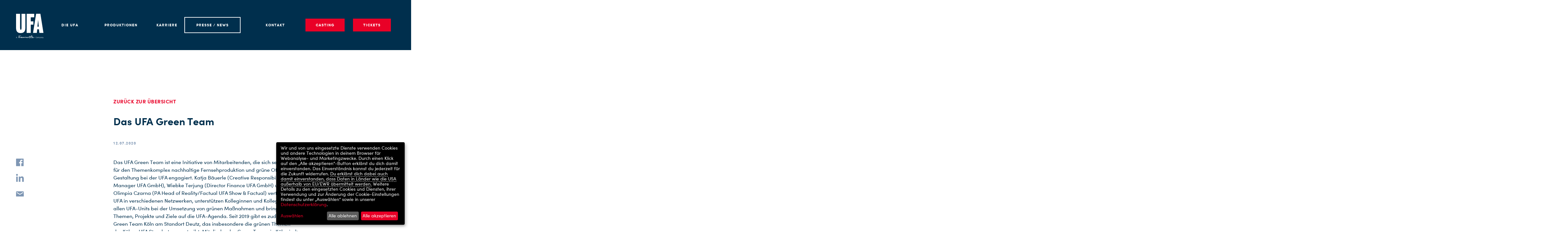

--- FILE ---
content_type: text/html; charset=UTF-8
request_url: https://www.ufa.de/karriere/arbeiten-bei-der-ufa/das-ufa-green-team
body_size: 25038
content:
<!doctype html>
<html lang="de">
<head>

    <meta charset="utf-8">
    <meta name="viewport" content="width=device-width, initial-scale=1">

      <script defer type="application/javascript" src="https://api.kiprotect.com/v1/privacy-managers/9068af0e60fb83952e6d0b6f5337e2cd/klaro-no-css.js"></script></script>
<script data-type="text/javascript" type="text/plain">
  function openKlaroOnReady(){
    if(typeof klaro !== "undefined"){
      return klaro.show();
    }
    else{
      setTimeout(openKlaroOnReady, 250);
    }
  }
</script>

    <!-- Fonts -->
<link rel="preload" href="/app/themes/theme/assets/fonts/peace-sans-regular.woff"
  as="font" type="font/woff" crossorigin="anonymous">
<link rel="preload" href="/app/themes/theme/assets/fonts/benton-sans-compressed-black.woff2"
  as="font" type="font/woff2" crossorigin="anonymous">
<link rel="preload" href="/app/themes/theme/assets/fonts/sofia-pro-regular.woff2"
  as="font" type="font/woff2" crossorigin="anonymous">
<link rel="preload" href="/app/themes/theme/assets/fonts/sofia-pro-bold.woff2"
  as="font" type="font/woff2" crossorigin="anonymous">

<!-- Favicons and OS customizations -->
<meta name="application-name" content="UFA"/>
<meta name="theme-color" content="#003050">

<link rel="apple-touch-icon" sizes="57x57" href="/app/themes/theme/assets/favicon/apple-icon-57x57.png">
<link rel="apple-touch-icon" sizes="60x60" href="/app/themes/theme/assets/favicon/apple-icon-60x60.png">
<link rel="apple-touch-icon" sizes="72x72" href="/app/themes/theme/assets/favicon/apple-icon-72x72.png">
<link rel="apple-touch-icon" sizes="76x76" href="/app/themes/theme/assets/favicon/apple-icon-76x76.png">
<link rel="apple-touch-icon" sizes="114x114" href="/app/themes/theme/assets/favicon/apple-icon-114x114.png">
<link rel="apple-touch-icon" sizes="120x120" href="/app/themes/theme/assets/favicon/apple-icon-120x120.png">
<link rel="apple-touch-icon" sizes="144x144" href="/app/themes/theme/assets/favicon/apple-icon-144x144.png">
<link rel="apple-touch-icon" sizes="152x152" href="/app/themes/theme/assets/favicon/apple-icon-152x152.png">
<link rel="apple-touch-icon" sizes="180x180" href="/app/themes/theme/assets/favicon/apple-icon-180x180.png">
<link rel="icon" type="image/png" sizes="192x192"  href="/app/themes/theme/assets/favicon/android-icon-192x192.png">
<link rel="icon" type="image/png" sizes="32x32" href="/app/themes/theme/assets/favicon/favicon-32x32.png">
<link rel="icon" type="image/png" sizes="96x96" href="/app/themes/theme/assets/favicon/favicon-96x96.png">
<link rel="icon" type="image/png" sizes="16x16" href="/app/themes/theme/assets/favicon/favicon-16x16.png">
<link rel="manifest" href="/app/themes/theme/assets/favicon/manifest.json">
<meta name="msapplication-TileColor" content="#FFFFFF">
<meta name="msapplication-TileImage" content="/app/themes/theme/assets/favicon/ms-icon-144x144.png">

    <!-- wp_head -->
    <meta name='robots' content='index, follow, max-image-preview:large, max-snippet:-1, max-video-preview:-1' />

	<!-- This site is optimized with the Yoast SEO plugin v26.7 - https://yoast.com/wordpress/plugins/seo/ -->
	<title>Das UFA Green Team &#8211; UFA</title>
	<meta name="description" content="Das UFA Green Team ist eine Mitarbeiterinitiative, die sich seit 2014 für nachhaltige Fernsehproduktion und grüne Office-Gestaltung bei der UFA engagiert." />
	<link rel="canonical" href="https://www.ufa.de/karriere/arbeiten-bei-der-ufa/das-ufa-green-team" />
	<meta property="og:locale" content="de_DE" />
	<meta property="og:type" content="article" />
	<meta property="og:title" content="Das UFA Green Team &#8211; UFA" />
	<meta property="og:description" content="Das UFA Green Team ist eine Mitarbeiterinitiative, die sich seit 2014 für nachhaltige Fernsehproduktion und grüne Office-Gestaltung bei der UFA engagiert." />
	<meta property="og:url" content="https://www.ufa.de/karriere/arbeiten-bei-der-ufa/das-ufa-green-team" />
	<meta property="og:site_name" content="UFA" />
	<meta property="article:published_time" content="2020-07-12T12:44:25+00:00" />
	<meta property="article:modified_time" content="2020-09-01T12:25:50+00:00" />
	<meta property="og:image" content="https://www.ufa.de/app/uploads/2020/09/DSC00574-e1598963076161.jpg" />
	<meta property="og:image:width" content="2048" />
	<meta property="og:image:height" content="1341" />
	<meta property="og:image:type" content="image/jpeg" />
	<meta name="author" content="Jennifer Stritzke" />
	<meta name="twitter:card" content="summary_large_image" />
	<meta name="twitter:label1" content="Verfasst von" />
	<meta name="twitter:data1" content="Jennifer Stritzke" />
	<script type="application/ld+json" class="yoast-schema-graph">{"@context":"https://schema.org","@graph":[{"@type":"Article","@id":"https://www.ufa.de/karriere/arbeiten-bei-der-ufa/das-ufa-green-team#article","isPartOf":{"@id":"https://www.ufa.de/karriere/arbeiten-bei-der-ufa/das-ufa-green-team"},"author":{"name":"Jennifer Stritzke","@id":"https://www.ufa.de/#/schema/person/99814ee6ef372be16e6e06fc55480652"},"headline":"Das UFA Green Team","datePublished":"2020-07-12T12:44:25+00:00","dateModified":"2020-09-01T12:25:50+00:00","mainEntityOfPage":{"@id":"https://www.ufa.de/karriere/arbeiten-bei-der-ufa/das-ufa-green-team"},"wordCount":4,"image":{"@id":"https://www.ufa.de/karriere/arbeiten-bei-der-ufa/das-ufa-green-team#primaryimage"},"thumbnailUrl":"https://www.ufa.de/app/uploads/2020/09/DSC00574-e1598963076161.jpg","keywords":["CR","green team","nachhaltigkeit","ufa","ufa cares","ufa green","umwelt"],"articleSection":["Backstage","UFA Cares"],"inLanguage":"de"},{"@type":"WebPage","@id":"https://www.ufa.de/karriere/arbeiten-bei-der-ufa/das-ufa-green-team","url":"https://www.ufa.de/karriere/arbeiten-bei-der-ufa/das-ufa-green-team","name":"Das UFA Green Team &#8211; UFA","isPartOf":{"@id":"https://www.ufa.de/#website"},"primaryImageOfPage":{"@id":"https://www.ufa.de/karriere/arbeiten-bei-der-ufa/das-ufa-green-team#primaryimage"},"image":{"@id":"https://www.ufa.de/karriere/arbeiten-bei-der-ufa/das-ufa-green-team#primaryimage"},"thumbnailUrl":"https://www.ufa.de/app/uploads/2020/09/DSC00574-e1598963076161.jpg","datePublished":"2020-07-12T12:44:25+00:00","dateModified":"2020-09-01T12:25:50+00:00","author":{"@id":"https://www.ufa.de/#/schema/person/99814ee6ef372be16e6e06fc55480652"},"description":"Das UFA Green Team ist eine Mitarbeiterinitiative, die sich seit 2014 für nachhaltige Fernsehproduktion und grüne Office-Gestaltung bei der UFA engagiert.","breadcrumb":{"@id":"https://www.ufa.de/karriere/arbeiten-bei-der-ufa/das-ufa-green-team#breadcrumb"},"inLanguage":"de","potentialAction":[{"@type":"ReadAction","target":["https://www.ufa.de/karriere/arbeiten-bei-der-ufa/das-ufa-green-team"]}]},{"@type":"ImageObject","inLanguage":"de","@id":"https://www.ufa.de/karriere/arbeiten-bei-der-ufa/das-ufa-green-team#primaryimage","url":"https://www.ufa.de/app/uploads/2020/09/DSC00574-e1598963076161.jpg","contentUrl":"https://www.ufa.de/app/uploads/2020/09/DSC00574-e1598963076161.jpg","width":2048,"height":1341},{"@type":"BreadcrumbList","@id":"https://www.ufa.de/karriere/arbeiten-bei-der-ufa/das-ufa-green-team#breadcrumb","itemListElement":[{"@type":"ListItem","position":1,"name":"Home","item":"https://www.ufa.de/startseite"},{"@type":"ListItem","position":2,"name":"Das UFA Green Team"}]},{"@type":"WebSite","@id":"https://www.ufa.de/#website","url":"https://www.ufa.de/","name":"UFA","description":"","potentialAction":[{"@type":"SearchAction","target":{"@type":"EntryPoint","urlTemplate":"https://www.ufa.de/?s={search_term_string}"},"query-input":{"@type":"PropertyValueSpecification","valueRequired":true,"valueName":"search_term_string"}}],"inLanguage":"de"},{"@type":"Person","@id":"https://www.ufa.de/#/schema/person/99814ee6ef372be16e6e06fc55480652","name":"Jennifer Stritzke"}]}</script>
	<!-- / Yoast SEO plugin. -->


<link rel='dns-prefetch' href='//www.ufa.de' />
<link rel="alternate" title="oEmbed (JSON)" type="application/json+oembed" href="https://www.ufa.de/wp-json/oembed/1.0/embed?url=https%3A%2F%2Fwww.ufa.de%2Fpresse%2Fdas-ufa-green-team" />
<link rel="alternate" title="oEmbed (XML)" type="text/xml+oembed" href="https://www.ufa.de/wp-json/oembed/1.0/embed?url=https%3A%2F%2Fwww.ufa.de%2Fpresse%2Fdas-ufa-green-team&#038;format=xml" />
<style id='wp-img-auto-sizes-contain-inline-css' type='text/css'>
img:is([sizes=auto i],[sizes^="auto," i]){contain-intrinsic-size:3000px 1500px}
/*# sourceURL=wp-img-auto-sizes-contain-inline-css */
</style>
<link rel='stylesheet' id='wp-block-library-css' href='https://www.ufa.de/wp/wp-includes/css/dist/block-library/style.min.css?ver=6.9' type='text/css' media='all' />
<style id='global-styles-inline-css' type='text/css'>
:root{--wp--preset--aspect-ratio--square: 1;--wp--preset--aspect-ratio--4-3: 4/3;--wp--preset--aspect-ratio--3-4: 3/4;--wp--preset--aspect-ratio--3-2: 3/2;--wp--preset--aspect-ratio--2-3: 2/3;--wp--preset--aspect-ratio--16-9: 16/9;--wp--preset--aspect-ratio--9-16: 9/16;--wp--preset--color--black: #000000;--wp--preset--color--cyan-bluish-gray: #abb8c3;--wp--preset--color--white: #ffffff;--wp--preset--color--pale-pink: #f78da7;--wp--preset--color--vivid-red: #cf2e2e;--wp--preset--color--luminous-vivid-orange: #ff6900;--wp--preset--color--luminous-vivid-amber: #fcb900;--wp--preset--color--light-green-cyan: #7bdcb5;--wp--preset--color--vivid-green-cyan: #00d084;--wp--preset--color--pale-cyan-blue: #8ed1fc;--wp--preset--color--vivid-cyan-blue: #0693e3;--wp--preset--color--vivid-purple: #9b51e0;--wp--preset--gradient--vivid-cyan-blue-to-vivid-purple: linear-gradient(135deg,rgb(6,147,227) 0%,rgb(155,81,224) 100%);--wp--preset--gradient--light-green-cyan-to-vivid-green-cyan: linear-gradient(135deg,rgb(122,220,180) 0%,rgb(0,208,130) 100%);--wp--preset--gradient--luminous-vivid-amber-to-luminous-vivid-orange: linear-gradient(135deg,rgb(252,185,0) 0%,rgb(255,105,0) 100%);--wp--preset--gradient--luminous-vivid-orange-to-vivid-red: linear-gradient(135deg,rgb(255,105,0) 0%,rgb(207,46,46) 100%);--wp--preset--gradient--very-light-gray-to-cyan-bluish-gray: linear-gradient(135deg,rgb(238,238,238) 0%,rgb(169,184,195) 100%);--wp--preset--gradient--cool-to-warm-spectrum: linear-gradient(135deg,rgb(74,234,220) 0%,rgb(151,120,209) 20%,rgb(207,42,186) 40%,rgb(238,44,130) 60%,rgb(251,105,98) 80%,rgb(254,248,76) 100%);--wp--preset--gradient--blush-light-purple: linear-gradient(135deg,rgb(255,206,236) 0%,rgb(152,150,240) 100%);--wp--preset--gradient--blush-bordeaux: linear-gradient(135deg,rgb(254,205,165) 0%,rgb(254,45,45) 50%,rgb(107,0,62) 100%);--wp--preset--gradient--luminous-dusk: linear-gradient(135deg,rgb(255,203,112) 0%,rgb(199,81,192) 50%,rgb(65,88,208) 100%);--wp--preset--gradient--pale-ocean: linear-gradient(135deg,rgb(255,245,203) 0%,rgb(182,227,212) 50%,rgb(51,167,181) 100%);--wp--preset--gradient--electric-grass: linear-gradient(135deg,rgb(202,248,128) 0%,rgb(113,206,126) 100%);--wp--preset--gradient--midnight: linear-gradient(135deg,rgb(2,3,129) 0%,rgb(40,116,252) 100%);--wp--preset--font-size--small: 13px;--wp--preset--font-size--medium: 20px;--wp--preset--font-size--large: 36px;--wp--preset--font-size--x-large: 42px;--wp--preset--spacing--20: 0.44rem;--wp--preset--spacing--30: 0.67rem;--wp--preset--spacing--40: 1rem;--wp--preset--spacing--50: 1.5rem;--wp--preset--spacing--60: 2.25rem;--wp--preset--spacing--70: 3.38rem;--wp--preset--spacing--80: 5.06rem;--wp--preset--shadow--natural: 6px 6px 9px rgba(0, 0, 0, 0.2);--wp--preset--shadow--deep: 12px 12px 50px rgba(0, 0, 0, 0.4);--wp--preset--shadow--sharp: 6px 6px 0px rgba(0, 0, 0, 0.2);--wp--preset--shadow--outlined: 6px 6px 0px -3px rgb(255, 255, 255), 6px 6px rgb(0, 0, 0);--wp--preset--shadow--crisp: 6px 6px 0px rgb(0, 0, 0);}:where(.is-layout-flex){gap: 0.5em;}:where(.is-layout-grid){gap: 0.5em;}body .is-layout-flex{display: flex;}.is-layout-flex{flex-wrap: wrap;align-items: center;}.is-layout-flex > :is(*, div){margin: 0;}body .is-layout-grid{display: grid;}.is-layout-grid > :is(*, div){margin: 0;}:where(.wp-block-columns.is-layout-flex){gap: 2em;}:where(.wp-block-columns.is-layout-grid){gap: 2em;}:where(.wp-block-post-template.is-layout-flex){gap: 1.25em;}:where(.wp-block-post-template.is-layout-grid){gap: 1.25em;}.has-black-color{color: var(--wp--preset--color--black) !important;}.has-cyan-bluish-gray-color{color: var(--wp--preset--color--cyan-bluish-gray) !important;}.has-white-color{color: var(--wp--preset--color--white) !important;}.has-pale-pink-color{color: var(--wp--preset--color--pale-pink) !important;}.has-vivid-red-color{color: var(--wp--preset--color--vivid-red) !important;}.has-luminous-vivid-orange-color{color: var(--wp--preset--color--luminous-vivid-orange) !important;}.has-luminous-vivid-amber-color{color: var(--wp--preset--color--luminous-vivid-amber) !important;}.has-light-green-cyan-color{color: var(--wp--preset--color--light-green-cyan) !important;}.has-vivid-green-cyan-color{color: var(--wp--preset--color--vivid-green-cyan) !important;}.has-pale-cyan-blue-color{color: var(--wp--preset--color--pale-cyan-blue) !important;}.has-vivid-cyan-blue-color{color: var(--wp--preset--color--vivid-cyan-blue) !important;}.has-vivid-purple-color{color: var(--wp--preset--color--vivid-purple) !important;}.has-black-background-color{background-color: var(--wp--preset--color--black) !important;}.has-cyan-bluish-gray-background-color{background-color: var(--wp--preset--color--cyan-bluish-gray) !important;}.has-white-background-color{background-color: var(--wp--preset--color--white) !important;}.has-pale-pink-background-color{background-color: var(--wp--preset--color--pale-pink) !important;}.has-vivid-red-background-color{background-color: var(--wp--preset--color--vivid-red) !important;}.has-luminous-vivid-orange-background-color{background-color: var(--wp--preset--color--luminous-vivid-orange) !important;}.has-luminous-vivid-amber-background-color{background-color: var(--wp--preset--color--luminous-vivid-amber) !important;}.has-light-green-cyan-background-color{background-color: var(--wp--preset--color--light-green-cyan) !important;}.has-vivid-green-cyan-background-color{background-color: var(--wp--preset--color--vivid-green-cyan) !important;}.has-pale-cyan-blue-background-color{background-color: var(--wp--preset--color--pale-cyan-blue) !important;}.has-vivid-cyan-blue-background-color{background-color: var(--wp--preset--color--vivid-cyan-blue) !important;}.has-vivid-purple-background-color{background-color: var(--wp--preset--color--vivid-purple) !important;}.has-black-border-color{border-color: var(--wp--preset--color--black) !important;}.has-cyan-bluish-gray-border-color{border-color: var(--wp--preset--color--cyan-bluish-gray) !important;}.has-white-border-color{border-color: var(--wp--preset--color--white) !important;}.has-pale-pink-border-color{border-color: var(--wp--preset--color--pale-pink) !important;}.has-vivid-red-border-color{border-color: var(--wp--preset--color--vivid-red) !important;}.has-luminous-vivid-orange-border-color{border-color: var(--wp--preset--color--luminous-vivid-orange) !important;}.has-luminous-vivid-amber-border-color{border-color: var(--wp--preset--color--luminous-vivid-amber) !important;}.has-light-green-cyan-border-color{border-color: var(--wp--preset--color--light-green-cyan) !important;}.has-vivid-green-cyan-border-color{border-color: var(--wp--preset--color--vivid-green-cyan) !important;}.has-pale-cyan-blue-border-color{border-color: var(--wp--preset--color--pale-cyan-blue) !important;}.has-vivid-cyan-blue-border-color{border-color: var(--wp--preset--color--vivid-cyan-blue) !important;}.has-vivid-purple-border-color{border-color: var(--wp--preset--color--vivid-purple) !important;}.has-vivid-cyan-blue-to-vivid-purple-gradient-background{background: var(--wp--preset--gradient--vivid-cyan-blue-to-vivid-purple) !important;}.has-light-green-cyan-to-vivid-green-cyan-gradient-background{background: var(--wp--preset--gradient--light-green-cyan-to-vivid-green-cyan) !important;}.has-luminous-vivid-amber-to-luminous-vivid-orange-gradient-background{background: var(--wp--preset--gradient--luminous-vivid-amber-to-luminous-vivid-orange) !important;}.has-luminous-vivid-orange-to-vivid-red-gradient-background{background: var(--wp--preset--gradient--luminous-vivid-orange-to-vivid-red) !important;}.has-very-light-gray-to-cyan-bluish-gray-gradient-background{background: var(--wp--preset--gradient--very-light-gray-to-cyan-bluish-gray) !important;}.has-cool-to-warm-spectrum-gradient-background{background: var(--wp--preset--gradient--cool-to-warm-spectrum) !important;}.has-blush-light-purple-gradient-background{background: var(--wp--preset--gradient--blush-light-purple) !important;}.has-blush-bordeaux-gradient-background{background: var(--wp--preset--gradient--blush-bordeaux) !important;}.has-luminous-dusk-gradient-background{background: var(--wp--preset--gradient--luminous-dusk) !important;}.has-pale-ocean-gradient-background{background: var(--wp--preset--gradient--pale-ocean) !important;}.has-electric-grass-gradient-background{background: var(--wp--preset--gradient--electric-grass) !important;}.has-midnight-gradient-background{background: var(--wp--preset--gradient--midnight) !important;}.has-small-font-size{font-size: var(--wp--preset--font-size--small) !important;}.has-medium-font-size{font-size: var(--wp--preset--font-size--medium) !important;}.has-large-font-size{font-size: var(--wp--preset--font-size--large) !important;}.has-x-large-font-size{font-size: var(--wp--preset--font-size--x-large) !important;}
/*# sourceURL=global-styles-inline-css */
</style>

<style id='classic-theme-styles-inline-css' type='text/css'>
/*! This file is auto-generated */
.wp-block-button__link{color:#fff;background-color:#32373c;border-radius:9999px;box-shadow:none;text-decoration:none;padding:calc(.667em + 2px) calc(1.333em + 2px);font-size:1.125em}.wp-block-file__button{background:#32373c;color:#fff;text-decoration:none}
/*# sourceURL=/wp-includes/css/classic-themes.min.css */
</style>
<link rel='stylesheet' id='ufa-style-css' href='https://www.ufa.de/app/themes/theme/assets/dist/styles/ufa.css?ver=a56f38a0' type='text/css' media='all' />
<link rel="EditURI" type="application/rsd+xml" title="RSD" href="https://www.ufa.de/wp/xmlrpc.php?rsd" />
<meta name="generator" content="WordPress 6.9" />
<link rel='shortlink' href='https://www.ufa.de/?p=1850' />
<meta data-sentry-dsn="https://bb83479892c640688549dcb3a2d6c6f5@o84068.ingest.sentry.io/5921721" data-env="production" data-release="a56f38a0">
</head>
<body>

<div class="page">

    <nav class="navigation">
  <div class="navigation__background"></div>
  <div class="navigation__foreground">
    <div class="navigation__foreground-scroll-helper">
      <div class="container">
        <div class="navigation__inner">

          <a class="navigation__logo" href="https://www.ufa.de/">
            <svg  class="icon" width="69px" height="62px" viewBox="0 0 69 62" version="1.1" xmlns="http://www.w3.org/2000/svg" aria-labelledby="logo-title-0"><title id="logo-title-0">UFA</title>
  <path d="M11.501,48.605 C19.79,48.605 23.195,44.107 23.195,35.176 L23.195,0.609 L13.557,0.609 L13.557,35.048 C13.557,39.737 12.915,40.252 11.822,40.252 C10.73,40.252 10.087,39.674 10.087,34.919 L10.087,0.609 L0,0.609 L0,35.368 C0,44.236 3.213,48.605 11.501,48.605 L11.501,48.605 Z M26.472,48.154 L36.623,48.154 L36.623,27.595 L43.178,27.595 L43.178,19.498 L36.623,19.498 L36.623,9.347 L45.232,9.347 L45.232,0.609 L26.472,0.609 L26.472,48.154 Z M42.277,48.154 L51.786,48.154 L52.686,39.287 L57.055,39.287 L58.02,48.154 L68.234,48.154 L60.589,0.415 L49.987,0.415 L42.277,48.154 Z M53.2,32.541 C53.65,28.751 54.1,24.124 54.421,20.977 C54.549,19.369 54.742,17.827 54.871,16.351 L54.999,16.351 C55.128,17.827 55.256,19.369 55.449,20.977 C55.77,24.061 56.221,28.751 56.605,32.541 L53.2,32.541 L53.2,32.541 Z" id="Fill-1" fill="#FFFFFE" mask="url(#mask-2)"></path>
  <path d="M66.015,58.597 L66.88,61.007 L67.021,61.007 L66.634,62 L66.998,62 L68.27,58.597 L67.886,58.597 L67.121,60.742 L66.397,58.597 L66.015,58.597 Z M65.599,61.007 L65.599,59.324 C65.599,58.768 65.296,58.54 64.904,58.54 C64.502,58.54 64.177,58.781 63.978,58.933 L63.978,58.597 L63.633,58.597 L63.633,61.007 L63.987,61.007 L63.987,59.174 C64.139,59.061 64.512,58.819 64.829,58.819 C65.099,58.819 65.244,58.989 65.244,59.324 L65.244,61.007 L65.599,61.007 Z M62.541,60.569 C62.395,60.695 62.196,60.795 61.945,60.795 C61.634,60.795 61.474,60.597 61.474,60.356 C61.474,60.015 61.667,59.825 62.229,59.825 C62.324,59.825 62.433,59.84 62.541,59.855 L62.541,60.569 Z M62.896,61.007 L62.896,59.216 C62.896,58.758 62.612,58.54 62.145,58.54 C61.762,58.54 61.416,58.645 61.213,58.768 L61.331,59.008 C61.501,58.914 61.804,58.819 62.073,58.819 C62.347,58.819 62.541,58.956 62.541,59.231 L62.541,59.589 C62.479,59.585 62.356,59.575 62.3,59.575 C61.412,59.575 61.104,59.85 61.104,60.393 C61.104,60.819 61.416,61.065 61.842,61.065 C62.168,61.065 62.395,60.898 62.555,60.762 L62.584,61.007 L62.896,61.007 Z M60.292,59.736 C60.292,60.304 59.923,60.79 59.379,60.79 C59.195,60.79 58.973,60.734 58.888,60.71 L58.888,59.032 C59.011,58.951 59.266,58.819 59.521,58.819 C59.928,58.819 60.292,59.169 60.292,59.736 L60.292,59.736 Z M60.66,59.717 C60.66,58.985 60.197,58.54 59.602,58.54 C59.252,58.54 59.029,58.696 58.888,58.81 L58.888,58.597 L58.533,58.597 L58.533,62 L58.888,62 L58.888,61.007 C58.992,61.027 59.19,61.065 59.375,61.065 C60.064,61.065 60.66,60.544 60.66,59.717 L60.66,59.717 Z M57.829,61.007 L57.829,59.324 C57.829,58.768 57.531,58.54 57.135,58.54 C56.766,58.54 56.468,58.739 56.185,58.961 C56.08,58.65 55.807,58.54 55.542,58.54 C55.131,58.54 54.8,58.805 54.645,58.933 L54.645,58.597 L54.299,58.597 L54.299,61.007 L54.653,61.007 L54.653,59.174 C54.861,59.018 55.183,58.819 55.471,58.819 C55.74,58.819 55.887,58.989 55.887,59.324 L55.887,61.007 L56.241,61.007 L56.241,59.324 C56.241,59.273 56.236,59.226 56.231,59.179 C56.407,59.051 56.747,58.819 57.059,58.819 C57.328,58.819 57.475,58.989 57.475,59.324 L57.475,61.007 L57.829,61.007 Z M53.316,59.807 C53.316,60.256 53.08,60.785 52.513,60.785 C51.945,60.785 51.709,60.256 51.709,59.807 C51.709,59.316 51.997,58.819 52.513,58.819 C53.027,58.819 53.316,59.316 53.316,59.807 L53.316,59.807 Z M53.68,59.793 C53.68,59.089 53.217,58.54 52.513,58.54 C51.808,58.54 51.346,59.089 51.346,59.793 C51.346,60.502 51.817,61.065 52.513,61.065 C53.207,61.065 53.68,60.502 53.68,59.793 L53.68,59.793 Z M51.057,60.677 C50.877,60.752 50.679,60.785 50.433,60.785 C49.705,60.785 49.166,60.19 49.166,59.367 C49.166,58.607 49.63,57.969 50.404,57.969 C50.66,57.969 50.873,58.021 51.052,58.106 L51.166,57.826 C50.967,57.741 50.717,57.69 50.419,57.69 C49.554,57.69 48.793,58.314 48.793,59.362 C48.793,60.351 49.469,61.065 50.404,61.065 C50.684,61.065 50.938,61.022 51.146,60.946 L51.057,60.677 Z M1.313,58.006 L1.872,59.783 L0.751,59.783 L1.313,58.006 Z M2.259,61.007 L2.627,61.007 L1.569,57.746 L1.059,57.746 L0,61.007 L0.364,61.007 L0.667,60.053 L1.957,60.053 L2.259,61.007 L2.259,61.007 Z" id="Fill-3" fill="#FFFFFE" mask="url(#mask-2)"></path>
  <path d="M34.638,56.005 C34.691,55.857 34.732,55.736 34.732,55.642 C34.732,55.481 34.611,55.386 34.463,55.386 C34.289,55.386 34.141,55.441 33.979,55.91 L33.71,56.717 L32.393,56.771 C32.165,56.784 32.003,56.878 32.003,57.08 C32.003,57.309 32.178,57.389 32.42,57.376 L33.509,57.321 C33.374,57.725 33.16,58.438 32.998,59.056 C32.904,59.405 32.81,59.809 32.81,60.225 C32.81,60.83 33.105,61.22 33.697,61.22 C34.248,61.22 34.88,60.857 35.472,60.441 C35.794,60.212 36.116,59.97 36.345,59.769 C36.587,60.507 37.219,60.87 38.039,60.87 C38.711,60.87 39.315,60.695 39.907,60.441 C40.216,60.763 40.821,60.857 41.332,60.857 C42.77,60.857 44.383,60.131 45.512,59.365 C45.754,59.203 45.835,59.096 45.835,58.976 C45.835,58.787 45.687,58.706 45.553,58.706 C45.458,58.706 45.364,58.746 45.162,58.867 C44.047,59.54 42.596,60.212 41.305,60.212 C41.022,60.212 40.781,60.185 40.606,60.131 C41.668,59.62 42.26,59.163 42.26,58.572 C42.26,58.088 41.802,57.953 41.426,57.953 C40.485,57.953 39.584,58.746 39.584,59.674 C39.584,59.728 39.584,59.795 39.611,59.903 C39.194,60.037 38.737,60.171 38.119,60.171 C37.286,60.171 36.923,59.567 36.923,58.895 C36.923,58.29 37.098,57.671 37.366,57.107 L38.469,57.039 C38.308,57.254 38.133,57.429 37.998,57.564 C37.702,57.86 37.648,57.94 37.648,58.088 C37.648,58.209 37.757,58.303 37.891,58.303 C38.119,58.303 38.321,58.062 38.469,57.927 C38.711,57.685 38.993,57.362 39.262,57.013 L41.614,56.892 C41.775,56.878 41.95,56.811 41.95,56.596 C41.95,56.408 41.789,56.341 41.654,56.341 L41.614,56.341 L39.638,56.435 C39.907,55.991 40.096,55.534 40.096,55.145 C40.096,54.768 39.854,54.527 39.41,54.527 C38.308,54.527 37.434,55.602 36.923,56.556 L34.409,56.677 L34.638,56.005 Z M24.342,60.158 C24.194,59.714 24.14,59.513 24.019,58.948 C23.898,58.357 23.791,57.967 23.24,57.967 C22.514,57.967 21.788,58.733 20.914,59.835 L20.78,59.311 C20.645,58.8 20.498,58.424 19.933,58.424 C19.49,58.424 18.925,58.733 18.078,59.58 L18.226,58.746 C18.239,58.653 18.253,58.545 18.253,58.505 C18.253,58.37 18.172,58.277 17.998,58.277 C17.836,58.277 17.742,58.33 17.514,58.505 C16.492,59.284 15.215,60.198 13.952,60.198 C13.535,60.198 13.32,60.024 13.32,59.7 C13.32,59.634 13.333,59.567 13.36,59.486 C13.575,59.567 13.804,59.593 13.992,59.593 C14.825,59.593 15.578,59.163 15.578,58.612 C15.578,58.223 15.229,57.981 14.678,57.981 C13.911,57.981 13.32,58.398 13.024,58.787 C12.634,58.585 12.325,58.531 12.002,58.531 C11.169,58.531 10.564,58.867 9.785,59.728 C9.933,58.907 9.959,58.37 9.959,58.102 C9.959,57.9 9.825,57.806 9.69,57.806 C9.637,57.806 9.543,57.819 9.408,57.846 L7.433,58.236 L8.239,55.898 L12.365,55.695 C12.607,55.682 12.688,55.534 12.688,55.4 C12.688,55.225 12.554,55.117 12.365,55.117 L6.451,55.319 C6.169,55.332 6.008,55.467 6.008,55.668 C6.008,55.884 6.142,55.991 6.451,55.978 L7.459,55.938 L6.693,58.357 L6.062,58.505 C5.82,58.559 5.699,58.68 5.699,58.855 C5.699,59.069 5.833,59.163 6.008,59.163 C6.062,59.163 6.183,59.15 6.25,59.137 L6.464,59.096 L5.994,60.534 C5.94,60.709 5.927,60.777 5.927,60.844 C5.927,61.059 6.102,61.112 6.209,61.112 C6.317,61.112 6.451,61.071 6.532,60.857 L7.19,58.948 L9.288,58.491 C9.261,59.083 9.099,60.037 9.005,60.588 C8.979,60.749 8.965,60.817 8.965,60.898 C8.965,61.059 9.072,61.153 9.247,61.153 C9.381,61.153 9.462,61.071 9.557,60.951 C10.094,60.198 11.035,59.15 12.03,59.15 C12.271,59.15 12.514,59.217 12.742,59.311 C12.675,59.459 12.647,59.634 12.647,59.781 C12.647,60.467 13.064,60.857 13.844,60.857 C14.771,60.857 15.968,60.441 17.5,59.231 C17.446,59.513 17.366,59.889 17.271,60.292 C17.245,60.386 17.231,60.481 17.231,60.534 C17.231,60.723 17.352,60.817 17.5,60.817 C17.648,60.817 17.755,60.749 17.984,60.534 C18.213,60.292 18.428,60.077 18.71,59.821 C19.194,59.378 19.53,59.096 19.799,59.096 C19.96,59.096 20.041,59.217 20.175,59.714 C20.35,60.347 20.444,60.615 20.753,60.615 C21.035,60.615 21.143,60.507 21.573,59.996 C22.326,59.123 22.823,58.653 23.105,58.653 C23.199,58.653 23.24,58.706 23.28,58.867 L23.481,59.674 C23.536,59.903 23.616,60.185 23.71,60.36 C23.804,60.534 23.938,60.629 24.113,60.629 C24.288,60.629 24.395,60.507 24.395,60.373 C24.395,60.319 24.382,60.278 24.342,60.158 L24.342,60.158 Z M34.799,60.145 C34.45,60.36 34.127,60.521 33.832,60.521 C33.589,60.521 33.482,60.347 33.482,60.064 C33.482,59.769 33.63,59.177 33.697,58.948 C33.885,58.303 34.006,57.9 34.208,57.281 L36.641,57.147 C36.372,57.792 36.237,58.438 36.237,59.016 L36.237,59.11 C35.673,59.567 35.189,59.93 34.799,60.145 L34.799,60.145 Z M28.657,61.045 C28.71,61.045 28.845,61.045 29.006,60.844 C29.248,60.548 29.624,60.064 30.041,59.648 C30.552,59.137 31.049,58.706 31.197,58.706 C31.224,58.706 31.237,58.706 31.25,58.774 L31.358,59.405 C31.425,59.755 31.52,60.131 31.641,60.319 C31.721,60.441 31.829,60.521 31.99,60.521 C32.151,60.521 32.286,60.413 32.286,60.238 C32.286,60.158 32.245,60.064 32.205,59.956 C32.057,59.607 31.977,59.177 31.896,58.68 C31.815,58.155 31.627,58.034 31.331,58.034 C30.834,58.034 29.907,58.8 29.154,59.769 L29.207,58.948 C29.221,58.746 29.086,58.666 28.952,58.666 C28.804,58.666 28.683,58.746 28.657,58.921 L28.415,60.454 C28.388,60.642 28.388,60.709 28.388,60.749 C28.388,60.964 28.522,61.045 28.657,61.045 L28.657,61.045 Z M25.511,60.642 C26.035,60.642 26.573,60.494 27.057,60.198 C27.111,60.481 27.245,60.548 27.379,60.548 C27.555,60.548 27.662,60.413 27.662,60.198 C27.662,60.091 27.648,59.849 27.608,59.62 C27.568,59.459 27.474,59.378 27.339,59.378 C27.218,59.378 27.151,59.405 26.95,59.567 C26.586,59.835 26.049,60.037 25.619,60.037 C25.484,60.037 25.444,59.996 25.444,59.956 C25.444,59.593 26.143,58.774 27.138,58.774 C27.353,58.774 27.527,58.814 27.756,58.935 C27.837,58.988 27.904,59.016 27.984,59.016 C28.132,59.016 28.253,58.921 28.253,58.76 C28.253,58.639 28.173,58.545 28.052,58.451 C27.796,58.263 27.46,58.169 27.097,58.169 C26.546,58.169 26.022,58.37 25.579,58.733 C25.148,59.083 24.799,59.567 24.799,60.051 C24.799,60.467 25.108,60.642 25.511,60.642 L25.511,60.642 Z M39.558,54.982 C39.614,54.982 39.655,54.995 39.67,55.024 C39.642,55.401 39.391,55.917 39.069,56.392 L37.799,56.462 C38.162,55.819 38.943,54.982 39.558,54.982 L39.558,54.982 Z M41.399,58.518 C41.587,58.518 41.682,58.545 41.682,58.625 C41.682,58.787 41.265,59.217 40.203,59.688 C40.189,59.66 40.189,59.62 40.189,59.607 C40.189,59.028 40.889,58.518 41.399,58.518 L41.399,58.518 Z M14.623,58.545 C14.866,58.545 14.96,58.599 14.96,58.653 C14.96,58.867 14.409,59.056 14.019,59.056 C13.884,59.056 13.75,59.042 13.629,59.002 C13.857,58.733 14.301,58.545 14.623,58.545 L14.623,58.545 Z" id="Fill-5" fill="#FFFFFE"></path>
</svg>
          </a>

          <div class="navigation__navigation">
            <ul class="navigation__list">
              
                
                                  <li class="navigation__item">
                  <span class="navigation__item-button">

                      <a class="navigation__item-label" href="https://www.ufa.de/die-ufa">
                        Die UFA                      </a>

                                              <a class="navigation__item-toggle" href="#">
                          <svg class="icon" fill="#000000" width="12px" height="7px" viewBox="0 0 12 7" version="1.1" xmlns="http://www.w3.org/2000/svg" aria-labelledby="arrow-drop-title-0"><title id="arrow-drop-title-0">Menü umschalten</title>
  <polygon class="icon__fill" transform="translate(6.000000, 3.500000) scale(1, -1) translate(-12.000000, -12.500000)" points="12 9 18 16 6 16"></polygon>
</svg>
                        </a>
                                          </span>

                                          <ul class="navigation__item-list">
                                                  <li class="navigation__subitem">
                            <a class="navigation__subitem-label" href="https://www.ufa.de/die-ufa/ufa-fiction">
                              UFA FICTION                            </a>
                          </li>
                                                  <li class="navigation__subitem">
                            <a class="navigation__subitem-label" href="https://www.ufa.de/die-ufa/ufa-show-factual">
                              UFA SHOW & FACTUAL                            </a>
                          </li>
                                                  <li class="navigation__subitem">
                            <a class="navigation__subitem-label" href="https://www.ufa.de/die-ufa/ufa-serial-drama">
                              UFA SERIAL DRAMA                            </a>
                          </li>
                                                  <li class="navigation__subitem">
                            <a class="navigation__subitem-label" href="https://www.ufa.de/die-ufa/ufa-documentary">
                              UFA DOCUMENTARY                            </a>
                          </li>
                                                  <li class="navigation__subitem">
                            <a class="navigation__subitem-label" href="https://www.ufa.de/die-ufa/ufa-mitte-gmbh-2">
                              UFA MITTE                            </a>
                          </li>
                                                  <li class="navigation__subitem">
                            <a class="navigation__subitem-label" href="https://www.ufa.de/die-ufa/ufa-good-games">
                              UFA GOOD GAMES                            </a>
                          </li>
                                                  <li class="navigation__subitem">
                            <a class="navigation__subitem-label" href="https://www.ufa.de/die-ufa/management">
                              Management                            </a>
                          </li>
                                                  <li class="navigation__subitem">
                            <a class="navigation__subitem-label" href="https://www.ufa.de/die-ufa/verantwortung">
                              Verantwortung                            </a>
                          </li>
                                                  <li class="navigation__subitem">
                            <a class="navigation__subitem-label" href="https://www.ufa.de/die-ufa/historie">
                              Historie                            </a>
                          </li>
                                              </ul>
                    
                  </li>
                
              
                
                                  <li class="navigation__item">
                  <span class="navigation__item-button">

                      <a class="navigation__item-label" href="https://www.ufa.de/produktionen">
                        Produktionen                      </a>

                                              <a class="navigation__item-toggle" href="#">
                          <svg class="icon" fill="#000000" width="12px" height="7px" viewBox="0 0 12 7" version="1.1" xmlns="http://www.w3.org/2000/svg" aria-labelledby="arrow-drop-title-0"><title id="arrow-drop-title-0">Menü umschalten</title>
  <polygon class="icon__fill" transform="translate(6.000000, 3.500000) scale(1, -1) translate(-12.000000, -12.500000)" points="12 9 18 16 6 16"></polygon>
</svg>
                        </a>
                                          </span>

                                          <ul class="navigation__item-list">
                                                  <li class="navigation__subitem">
                            <a class="navigation__subitem-label"
                              href="https://www.ufa.de/produktionen/kino">
                              Kino                            </a>
                          </li>
                                                  <li class="navigation__subitem">
                            <a class="navigation__subitem-label"
                              href="https://www.ufa.de/produktionen/tv-movie">
                              TV Movie                            </a>
                          </li>
                                                  <li class="navigation__subitem">
                            <a class="navigation__subitem-label"
                              href="https://www.ufa.de/produktionen/reihe-und-serie">
                              Reihe &amp; Serie                            </a>
                          </li>
                                                  <li class="navigation__subitem">
                            <a class="navigation__subitem-label"
                              href="https://www.ufa.de/produktionen/show">
                              Show                            </a>
                          </li>
                                                  <li class="navigation__subitem">
                            <a class="navigation__subitem-label"
                              href="https://www.ufa.de/produktionen/dokufactual">
                              Doku &amp; Factual                            </a>
                          </li>
                                              </ul>
                    
                  </li>
                
              
                
                                  <li class="navigation__item">
                  <span class="navigation__item-button">

                      <a class="navigation__item-label" href="https://www.ufa.de/karriere">
                        Karriere                      </a>

                                              <a class="navigation__item-toggle" href="#">
                          <svg class="icon" fill="#000000" width="12px" height="7px" viewBox="0 0 12 7" version="1.1" xmlns="http://www.w3.org/2000/svg" aria-labelledby="arrow-drop-title-0"><title id="arrow-drop-title-0">Menü umschalten</title>
  <polygon class="icon__fill" transform="translate(6.000000, 3.500000) scale(1, -1) translate(-12.000000, -12.500000)" points="12 9 18 16 6 16"></polygon>
</svg>
                        </a>
                                          </span>

                                          <ul class="navigation__item-list">
                                                  <li class="navigation__subitem">
                            <a class="navigation__subitem-label" href="https://www.ufa.de/karriere/jobs">
                              Jobs                            </a>
                          </li>
                                                  <li class="navigation__subitem">
                            <a class="navigation__subitem-label" href="https://www.ufa.de/karriere/ufa-academy">
                              UFA Academy                            </a>
                          </li>
                                                  <li class="navigation__subitem">
                            <a class="navigation__subitem-label" href="https://www.ufa.de/karriere/ausbildung-volontariat-trainee-bei-der-ufa">
                              Ausbildung                            </a>
                          </li>
                                                  <li class="navigation__subitem">
                            <a class="navigation__subitem-label" href="https://www.ufa.de/karriere/bewerbung">
                              FAQ                            </a>
                          </li>
                                                  <li class="navigation__subitem">
                            <a class="navigation__subitem-label" href="https://www.ufa.de/karriere/arbeiten-bei-der-ufa">
                              #PartofUFA                            </a>
                          </li>
                                              </ul>
                    
                  </li>
                
              
                
                                  <li class="navigation__item navigation__item--active">
                  <span class="navigation__item-button">

                      <a class="navigation__item-label" href="https://www.ufa.de/presse">
                        Presse / News                      </a>

                                              <a class="navigation__item-toggle" href="#">
                          <svg class="icon" fill="#000000" width="12px" height="7px" viewBox="0 0 12 7" version="1.1" xmlns="http://www.w3.org/2000/svg" aria-labelledby="arrow-drop-title-0"><title id="arrow-drop-title-0">Menü umschalten</title>
  <polygon class="icon__fill" transform="translate(6.000000, 3.500000) scale(1, -1) translate(-12.000000, -12.500000)" points="12 9 18 16 6 16"></polygon>
</svg>
                        </a>
                                          </span>

                                          <ul class="navigation__item-list">
                                                  <li class="navigation__subitem">
                            <a class="navigation__subitem-label" href="/presse/aktuelle-news">
                              News                            </a>
                          </li>
                                                  <li class="navigation__subitem">
                            <a class="navigation__subitem-label" href="https://www.ufa.de/presse/ansprechpersonen">
                              Ansprechpersonen                            </a>
                          </li>
                                              </ul>
                    
                  </li>
                
              
                                  <li class="navigation__flexible-space"></li>
                
                                  <li class="navigation__item">
                  <span class="navigation__item-button">

                      <a class="navigation__item-label" href="https://www.ufa.de/kontakt">
                        Kontakt                      </a>

                                          </span>

                    
                  </li>
                
              
                
                
                  <li class="navigation__item navigation__item--primary">
                    
<a href="https://www.ufa.de/casting" class="button navigation__item-primary button--primary button--navigation button--block"
  >
  <span class="button__inner">
    Casting  </span>
</a>
                  </li>

                
              
                
                
                  <li class="navigation__item navigation__item--primary">
                    
<a href="https://www.ufa.de/ticketing" class="button navigation__item-primary button--primary button--navigation button--block"
  >
  <span class="button__inner">
    Tickets  </span>
</a>
                  </li>

                
              
            </ul>
          </div>

          
<a href="#" class="button navigation__button-close button--icon-square button--primary"
  >
  <span class="button__inner">
    <svg class="icon" fill="#FFFFFF" width="24px" height="24px" viewBox="0 0 24 24" version="1.1" xmlns="http://www.w3.org/2000/svg">
  <path class="icon__fill" d="M12,9.05882353 L19.0588235,2 L22,4.94117647 L14.9411765,12 L22,19.0588235 L19.0588235,22 L12,14.9411765 L4.94117647,22 L2,19.0588235 L9.05882353,12 L2,4.94117647 L4.94117647,2 L12,9.05882353 Z"></path>
</svg>
  </span>
</a>

          
<a href="#" class="button navigation__button-menu button--icon-square button--primary"
  >
  <span class="button__inner">
    <svg class="icon" fill="#FFFFFF" width="18px" height="12px" viewBox="0 0 18 12" version="1.1" xmlns="http://www.w3.org/2000/svg">
  <g transform="translate(-3, -6)">
    <path class="icon__fill" d="M3,6 L21,6 L21,8.016 L3,8.016 L3,6 Z M3,12.984 L3,11.016 L21,11.016 L21,12.984 L3,12.984 Z M3,18 L3,15.984 L21,15.984 L21,18 L3,18 Z"></path>
  </g>
</svg>
  </span>
</a>

          
<a href="https://www.ufa.de/casting" class="button navigation__button-primary button--primary button--navigation button--block"
  >
  <span class="button__inner">
    Casting  </span>
</a>
        </div>
      </div>
    </div>
  </div>
</nav>

    
<section class="module-article module module--light module--index-1">
  <div class="container">
    <div class="module-article__inner">

      <div class="g-row">
        <div class="g-12 g-8@s g-offset-2@s g-8@m g-offset-2@m g-6@l g-offset-3@l g-6@xl g-offset-3@xl">

          <header class="module-article__header">

                        <a class="module-article__header-back" href="https://www.ufa.de/presse">
              Zurück zur Übersicht            </a>
            
                        <h2 class="module-article__header-headline">Das UFA Green Team</h2>
            
                        <span class="module-article__header-subline">
              12.07.2020
                          </span>
            
          </header>

          <div class="module-article__parts">
            
<div class="module-article__part module-article__part-text">
  <p>Das UFA Green Team ist eine Initiative von Mitarbeitenden, die sich seit 2014 für den Themenkomplex nachhaltige Fernsehproduktion und grüne Office-Gestaltung bei der UFA engagiert. Katja Bäuerle (Creative Responsibility Manager UFA GmbH), Wiebke Terjung (Director Finance UFA GmbH) und Olimpia Czarna (PA Head of Reality/Factual UFA Show &amp; Factual) vertreten die UFA in verschiedenen Netzwerken, unterstützen Kolleginnen und Kollegen aus allen UFA-Units bei der Umsetzung von grünen Maßnahmen und bringen Themen, Projekte und Ziele auf die UFA-Agenda. Seit 2019 gibt es zudem ein Green Team Köln am Standort Deutz, das insbesondere die grünen Themen der Kölner UFA Standorte vorantreibt. Mitglieder des Green Teams in Köln sind: Hendrik Voß (Produktionsleiter UFA Show &amp; Factual), Dunja Schlutius (Head of Ticketing ＆ Office UFA Show &amp; Factual), Astrid Verlage (Redakteurin UFA Show &amp; Factual), Meike Schoel (Development-Redakteurin UFA Show &amp; Factual), Dorothee Müller (Produktionskoordinatorin UFA Show &amp; Factual), Anne Teichmann (Redakteurin UFA Show &amp; Factual), Valerie Kreß (Redakteurin UFA Show &amp; Factual), Petra Luxenburger (Produktionsassistentin UFA Show &amp; Factual) und Silke Schiefer (Head of Ticketing ＆ Office)</p>
<p>Die Mitglieder der Green Teams kommen aus unterschiedlichen Ecken des Unternehmens und bringen aus Überzeugung und neben ihren eigentlichen Aufgaben ihre ganz persönliche Erfahrung, ihr Wissen und ihr Engagement für das Erreichen grüner Ziele ein.</p>
<p>Für alle beteiligten Kolleginnen und Kollegen und die UFA ist es eine Notwendigkeit aber auch eine Selbstverständlichkeit, dass sich ein großes Unternehmen zum Ziel macht, seine CO2-Bilanz zu verbessern und eine Vorbildfunktion wahrzunehmen. Ökologische Ziele sind bei der UFA ein Teil der eigenen kreativen Verantwortung.</p>
<p>Bis heute haben die Teams vor allem in den langlaufenden UFA-Produktionen aber auch an Potsdamer, Kölner und anderen Standorten viele Maßnahmen durchgeführt, die der Müllvermeidung dienen oder durch effizientere Nutzung von Energie und Ressourcen die eigene CO2-Bilanz verbessern, Beratungen für Interessierte organisiert und natürlich weitere Kolleginnen und Kollegen motiviert, in ihrem eigenen Arbeitsbereich Maßnahmen zu ergreifen.</p>
<p>Die UFA ist außerdem Mitglied im von der MFG Baden-Württemberg gegründeten bundesweiten <a href="https://www.ufa.de/karriere/arbeiten-bei-der-ufa/wir-sind-teil-des-arbeitskreises-green-shooting" target="_blank" rel="noopener">Arbeitskreis Green Shooting</a>, in dem Produzenten, Sender, Förderungen und Verbände gemeinsam an Standards für nachhaltiges Produzieren arbeiten.</p>
<p>Das Green Team setzt sich außerdem innerhalb der Bertelsmann Content Alliance für das Thema Nachhaltigkeit ein.</p>
</div>

<div class="module-article__part module-article__part-image">

  
  <div class="g-row">
    <div class="g-6 g-12@xs">

      <div class="module-article__image">
        
          
<div
  class="image image--ratio"
   style="padding-bottom: 65.23%;"  >
  <div class="image__media">
    <img class="image__image lazyload"
         data-src="/app/uploads/2020/07/GreenTeam_4-scaled-e1598963036484.jpg"
         data-srcset="/app/uploads/2020/07/GreenTeam_4-scaled-e1598963036484-320x209.jpg 320w,/app/uploads/2020/07/GreenTeam_4-scaled-e1598963036484-640x418.jpg 640w,/app/uploads/2020/07/GreenTeam_4-scaled-e1598963036484-960x626.jpg 960w,/app/uploads/2020/07/GreenTeam_4-scaled-e1598963036484-1280x835.jpg 1280w,/app/uploads/2020/07/GreenTeam_4-scaled-e1598963036484-1536x1002.jpg 1536w,/app/uploads/2020/07/GreenTeam_4-scaled-e1598963036484-1920x1253.jpg 1920w,/app/uploads/2020/07/GreenTeam_4-scaled-e1598963036484-2048x1336.jpg 2048w,/app/uploads/2020/07/GreenTeam_4-2560x2560.jpg 2560w"
         data-sizes="(min-width: 1600px) 380px,(min-width: 1200px) 23vw,(min-width: 800px) 30vw,(min-width: 600px) 30vw,100vw"
         alt="Green Team Potsdam: Olimpia Czerna, Wiebke Terjung und Katja Bäuerle">

          <img class="image__preview"
           src="[data-uri]"
           aria-hidden="true">
    
    <noscript>
      <img class="image__image"
           src="/app/uploads/2020/07/GreenTeam_4-scaled-e1598963036484.jpg"
           srcset="/app/uploads/2020/07/GreenTeam_4-scaled-e1598963036484-320x209.jpg 320w,/app/uploads/2020/07/GreenTeam_4-scaled-e1598963036484-640x418.jpg 640w,/app/uploads/2020/07/GreenTeam_4-scaled-e1598963036484-960x626.jpg 960w,/app/uploads/2020/07/GreenTeam_4-scaled-e1598963036484-1280x835.jpg 1280w,/app/uploads/2020/07/GreenTeam_4-scaled-e1598963036484-1536x1002.jpg 1536w,/app/uploads/2020/07/GreenTeam_4-scaled-e1598963036484-1920x1253.jpg 1920w,/app/uploads/2020/07/GreenTeam_4-scaled-e1598963036484-2048x1336.jpg 2048w,/app/uploads/2020/07/GreenTeam_4-2560x2560.jpg 2560w"
           sizes="(min-width: 1600px) 380px,(min-width: 1200px) 23vw,(min-width: 800px) 30vw,(min-width: 600px) 30vw,100vw"
           alt="Green Team Potsdam: Olimpia Czerna, Wiebke Terjung und Katja Bäuerle">
    </noscript>
  </div>

  
</div>

                    <span class="module-article__image-subline">Green Team Potsdam: Olimpia Czerna, Wiebke Terjung und Katja Bäuerle</span>
          
              </div>

    </div>
    <div class="g-6 g-12@xs">

      <div class="module-article__image">
        
          
<div
  class="image image--ratio"
   style="padding-bottom: 65.48%;"  data-copyright-notice="UFA">
  <div class="image__media">
    <img class="image__image lazyload"
         data-src="/app/uploads/2020/09/DSC00574-e1598963076161.jpg"
         data-srcset="/app/uploads/2020/09/DSC00574-e1598963076161-320x210.jpg 320w,/app/uploads/2020/09/DSC00574-e1598963076161-640x419.jpg 640w,/app/uploads/2020/09/DSC00574-e1598963076161-960x629.jpg 960w,/app/uploads/2020/09/DSC00574-e1598963076161-1280x838.jpg 1280w,/app/uploads/2020/09/DSC00574-e1598963076161-1536x1006.jpg 1536w,/app/uploads/2020/09/DSC00574-e1598963076161-1920x1257.jpg 1920w"
         data-sizes="(min-width: 1600px) 380px,(min-width: 1200px) 23vw,(min-width: 800px) 30vw,(min-width: 600px) 30vw,100vw"
         alt="Green Team Köln: Hendrik Voß, Dunja Schlutius, Astrid Verlage, Meike Schoel, Dorothee Müller und Anne Teichmann (nicht auf dem Foto: Petra Luxenburger, Valerie Kreß und Silke Schiefer)">

          <img class="image__preview"
           src="[data-uri]"
           aria-hidden="true">
    
    <noscript>
      <img class="image__image"
           src="/app/uploads/2020/09/DSC00574-e1598963076161.jpg"
           srcset="/app/uploads/2020/09/DSC00574-e1598963076161-320x210.jpg 320w,/app/uploads/2020/09/DSC00574-e1598963076161-640x419.jpg 640w,/app/uploads/2020/09/DSC00574-e1598963076161-960x629.jpg 960w,/app/uploads/2020/09/DSC00574-e1598963076161-1280x838.jpg 1280w,/app/uploads/2020/09/DSC00574-e1598963076161-1536x1006.jpg 1536w,/app/uploads/2020/09/DSC00574-e1598963076161-1920x1257.jpg 1920w"
           sizes="(min-width: 1600px) 380px,(min-width: 1200px) 23vw,(min-width: 800px) 30vw,(min-width: 600px) 30vw,100vw"
           alt="Green Team Köln: Hendrik Voß, Dunja Schlutius, Astrid Verlage, Meike Schoel, Dorothee Müller und Anne Teichmann (nicht auf dem Foto: Petra Luxenburger, Valerie Kreß und Silke Schiefer)">
    </noscript>
  </div>

      <div class="image__badge copyright-notice-badge">© 1</div>
  
</div>

                    <span class="module-article__image-subline">Green Team Köln: Hendrik Voß, Dunja Schlutius, Astrid Verlage, Meike Schoel, Dorothee Müller und Anne Teichmann (nicht auf dem Foto: Petra Luxenburger, Valerie Kreß und Silke Schiefer)</span>
                        </div>

    </div>
  </div>

  
</div>
          </div>

        </div>
      </div>

            <div class="module-article__share-links">
        <ul class="module-article__share-links-list">

                    <li class="module-article__share-links-item">
            <a href="https://www.facebook.com/sharer/sharer.php?u=https%3A%2F%2Fwww.ufa.de%2Fpresse%2Fdas-ufa-green-team"
               class="module-article__share-links-link"
               title="Share on Facebook"
               target="_blank"
               rel="noopener noreferrer">
              <svg class="icon" fill="#ffffff" xmlns="http://www.w3.org/2000/svg" viewBox="0 0 58 58" aria-labelledby="social-facebook-title-0"><title id="social-facebook-title-0">Share on Facebook</title>
  <path class="icon__fill" d="M53.85,0H3.15A3.15,3.15,0,0,0,0,3.15v50.7A3.15,3.15,0,0,0,3.15,57h27.3V35H23V26.33h7.41V20c0-7.37,4.49-11.38,11.06-11.38A62.15,62.15,0,0,1,48.15,9v7.69H43.61c-3.57,0-4.26,1.69-4.26,4.18v5.5H47.9L46.79,35H39.35V57h14.5A3.15,3.15,0,0,0,57,53.85V3.15A3.15,3.15,0,0,0,53.85,0Z"/>
</svg>
            </a>
          </li>
                    <li class="module-article__share-links-item">
            <a href="https://www.linkedin.com/shareArticle?url=https%3A%2F%2Fwww.ufa.de%2Fpresse%2Fdas-ufa-green-team&mini=true"
               class="module-article__share-links-link"
               title="Share on LinkedIn"
               target="_blank"
               rel="noopener noreferrer">
              <svg class="icon" fill="#000000" xmlns="http://www.w3.org/2000/svg" viewBox="0 0 448 512" aria-labelledby="social-linkedin-title-0"><title id="social-linkedin-title-0">Share on LinkedIn</title>
  <path class="icon__fill" d="M100.3 480H7.4V180.9h92.9V480zM53.8 140.1C24.1 140.1 0 115.5 0 85.8 0 56.1 24.1 32 53.8 32c29.7 0 53.8 24.1 53.8 53.8 0 29.7-24.1 54.3-53.8 54.3zM448 480h-92.7V334.4c0-34.7-.7-79.2-48.3-79.2-48.3 0-55.7 37.7-55.7 76.7V480h-92.8V180.9h89.1v40.8h1.3c12.4-23.5 42.7-48.3 87.9-48.3 94 0 111.3 61.9 111.3 142.3V480z"/>
</svg>
            </a>
          </li>
                    <li class="module-article__share-links-item">
            <a href="mailto:?subject=Das+UFA+Green+Team&body=https%3A%2F%2Fwww.ufa.de%2Fpresse%2Fdas-ufa-green-team"
               class="module-article__share-links-link"
               title="Share via Email"
               target="_blank"
               rel="noopener noreferrer">
              <svg class="icon" fill="#000000" width="24px" height="19px" viewBox="0 0 24 19" xmlns="http://www.w3.org/2000/svg" aria-labelledby="social-email-title-0"><title id="social-email-title-0">Share via Email</title>
  <path class="icon__fill" d="M21.6346154,4.77844311 L21.6346154,5.38922156 L12,11.3338323 L2.36538462,5.38922156 L2.36538462,7.77844311 L12,13.6661677 L21.6346154,7.77844311 Z M21.6346154,3 C22.2884648,3 22.8461515,3.23702358 23.3076923,3.71107784 C23.7692331,4.18513211 24,4.74450775 24,5.38922156 L24,19.6107784 C24,20.2554922 23.7692331,20.8148679 23.3076923,21.2889222 C22.8461515,21.7629764 22.2884648,22 21.6346154,22 L2.36538462,22 C1.71153519,22 1.15384846,21.7629764 0.692307692,21.2889222 C0.230766923,20.8148679 0,20.2554922 0,19.6107784 L0,5.38922156 C0,4.74450775 0.230766923,4.18513211 0.692307692,3.71107784 C1.15384846,3.23702358 1.71153519,3 2.36538462,3 L21.6346154,3 Z"></path>
</svg>
            </a>
          </li>
          
        </ul>
      </div>
      
    </div>
  </div>
</section>

<section class="module-highlight-slider module module--dark module--index-2">
  <div class="container">

    
<div class="highlight-slider">

      <div class="highlight-slider__headline">
              <h2>Weitere News</h2>
      
          </div>
  
  <div class="slider slider--teaserbox-slider slider--grid"
  data-options="{&quot;itemGridColumns&quot;:{&quot;xs&quot;:12,&quot;s&quot;:12,&quot;m&quot;:8,&quot;l&quot;:6,&quot;xl&quot;:6}}">

      <div class="slider__drag">
      <div class="slider__drag-icon">
        <svg class="icon" fill="#002F4D" width="64" height="32" viewBox="0 0 64 32" xmlns="http://www.w3.org/2000/svg" aria-labelledby="drag-title-0"><title id="drag-title-0">Ziehen</title>
  <g class="icon__arrow-left" transform="translate(2 0)">
    <rect height="32" width="18" fill="transparent"/>
    <path class="icon__fill" transform="matrix(-1 0 0 1 18 0), translate(0 12)"
          d="M17.8 5.5l-3.3 3.2c-.3.3-.7.3-1 0a.7.7 0 0 1-.2-.4V6.2H.3L.1 6 0 5.8V4.2l.1-.3h13.2V1.6l.2-.4c.3-.3.7-.3 1 0l3.3 3.2c.3.3.3.7 0 1v.1z"/>
  </g>
  <g class="icon__arrow-right" transform="translate(43 0)">
    <rect height="32" width="18" fill="transparent"/>
    <path class="icon__fill" transform="translate(0 12)"
          d="M17.8 5.5l-3.3 3.2c-.3.3-.7.3-1 0a.7.7 0 0 1-.2-.4V6.2H.3L.1 6 0 5.8V4.2l.1-.3h13.2V1.6l.2-.4c.3-.3.7-.3 1 0l3.3 3.2c.3.3.3.7 0 1v.1z"/>
  </g>
  <ellipse class="icon__fill" cx="32" cy="17" rx="4.5" ry="4.5"/>
</svg>
      </div>
    </div>
  
  <div class="slider__media"></div>

  <div class="slider__container">
    <ul class="slider__item-wrapper">
              <li class="slider__item g-12@xs g-12@s g-8@m g-6@l g-6@xl">
          <a class="teaser-box teaser-box--highlight-slider teaser-box--variant-a" href="https://www.ufa.de/presse/innovationsstandort-babelsberg-virtual-production-testcase-von-ufa-serial-drama-produktion-bei-gute-zeiten-schlechte-zeiten" >

<div class="teaser-box__media slider__media-container">
    
<div
  class="image image--cover image--ratio"
   style="padding-bottom: 56.25%;"  data-copyright-notice="UFA Serial Drama/ Finja Krumsee">
  <div class="image__media">
    <img class="image__image lazyload"
         data-src="/app/uploads/2026/01/GZSZ-goes-VP_Studio-11.jpg"
         data-srcset="/app/uploads/2026/01/GZSZ-goes-VP_Studio-11-320x180.jpg 320w,/app/uploads/2026/01/GZSZ-goes-VP_Studio-11-640x360.jpg 640w,/app/uploads/2026/01/GZSZ-goes-VP_Studio-11-960x540.jpg 960w,/app/uploads/2026/01/GZSZ-goes-VP_Studio-11-1280x720.jpg 1280w,/app/uploads/2026/01/GZSZ-goes-VP_Studio-11-1536x864.jpg 1536w,/app/uploads/2026/01/GZSZ-goes-VP_Studio-11-1920x1080.jpg 1920w"
         data-sizes="(min-width: 1600px) 734px,(min-width: 1200px) 50vw,(min-width: 800px) 66vw,(min-width: 600px) 100vw,100vw"
         alt="">

          <img class="image__preview"
           src="[data-uri]"
           aria-hidden="true">
    
    <noscript>
      <img class="image__image"
           src="/app/uploads/2026/01/GZSZ-goes-VP_Studio-11.jpg"
           srcset="/app/uploads/2026/01/GZSZ-goes-VP_Studio-11-320x180.jpg 320w,/app/uploads/2026/01/GZSZ-goes-VP_Studio-11-640x360.jpg 640w,/app/uploads/2026/01/GZSZ-goes-VP_Studio-11-960x540.jpg 960w,/app/uploads/2026/01/GZSZ-goes-VP_Studio-11-1280x720.jpg 1280w,/app/uploads/2026/01/GZSZ-goes-VP_Studio-11-1536x864.jpg 1536w,/app/uploads/2026/01/GZSZ-goes-VP_Studio-11-1920x1080.jpg 1920w"
           sizes="(min-width: 1600px) 734px,(min-width: 1200px) 50vw,(min-width: 800px) 66vw,(min-width: 600px) 100vw,100vw"
           alt="">
    </noscript>
  </div>

      <div class="image__badge copyright-notice-badge">© 2</div>
  
</div>

      </div>

  <div class="teaser-box__detail">
    <h3 class="teaser-box__headline">Innovationsstandort Babelsberg:  Virtual-Production-Testcase von UFA Serial Drama Produktion bei GUTE ZEITEN, SCHLECHTE ZEITEN</h3>
    <h5 class="teaser-box__subline">29.01.2026 • UFA SERIAL DRAMA GmbH</h5>
  </div>

</a>
        </li>
              <li class="slider__item g-12@xs g-12@s g-8@m g-6@l g-6@xl">
          <a class="teaser-box teaser-box--highlight-slider teaser-box--variant-a" href="https://www.ufa.de/presse/gzsz-bioeg-gemeinsam-gegen-essstoerungen-neue-bulimie-storyline-bei-ufa-serial-drama-produktion-bei-gute-zeiten-schlechte-zeiten-rueckt-aufklaerung-und-praevention-in-den-fokus" >

<div class="teaser-box__media slider__media-container">
    
<div
  class="image image--cover image--ratio"
   style="padding-bottom: 66.69%;"  data-copyright-notice="RTL/ Anna Riedel">
  <div class="image__media">
    <img class="image__image lazyload"
         data-src="/app/uploads/2026/01/GZSZ_Iris-Mareike-Steen-spielt-Lilly-Seefeld_c-RTL_Anna-Riedel-scaled.jpg"
         data-srcset="/app/uploads/2026/01/GZSZ_Iris-Mareike-Steen-spielt-Lilly-Seefeld_c-RTL_Anna-Riedel-320x213.jpg 320w,/app/uploads/2026/01/GZSZ_Iris-Mareike-Steen-spielt-Lilly-Seefeld_c-RTL_Anna-Riedel-640x427.jpg 640w,/app/uploads/2026/01/GZSZ_Iris-Mareike-Steen-spielt-Lilly-Seefeld_c-RTL_Anna-Riedel-960x640.jpg 960w,/app/uploads/2026/01/GZSZ_Iris-Mareike-Steen-spielt-Lilly-Seefeld_c-RTL_Anna-Riedel-1280x854.jpg 1280w,/app/uploads/2026/01/GZSZ_Iris-Mareike-Steen-spielt-Lilly-Seefeld_c-RTL_Anna-Riedel-1536x1025.jpg 1536w,/app/uploads/2026/01/GZSZ_Iris-Mareike-Steen-spielt-Lilly-Seefeld_c-RTL_Anna-Riedel-1920x1281.jpg 1920w,/app/uploads/2026/01/GZSZ_Iris-Mareike-Steen-spielt-Lilly-Seefeld_c-RTL_Anna-Riedel-2048x1366.jpg 2048w,/app/uploads/2026/01/GZSZ_Iris-Mareike-Steen-spielt-Lilly-Seefeld_c-RTL_Anna-Riedel-2560x1708.jpg 2560w,/app/uploads/2026/01/GZSZ_Iris-Mareike-Steen-spielt-Lilly-Seefeld_c-RTL_Anna-Riedel-3200x2134.jpg 3200w"
         data-sizes="(min-width: 1600px) 734px,(min-width: 1200px) 50vw,(min-width: 800px) 66vw,(min-width: 600px) 100vw,100vw"
         alt="Gute Zeiten, schlechte Zeiten">

          <img class="image__preview"
           src="[data-uri]"
           aria-hidden="true">
    
    <noscript>
      <img class="image__image"
           src="/app/uploads/2026/01/GZSZ_Iris-Mareike-Steen-spielt-Lilly-Seefeld_c-RTL_Anna-Riedel-scaled.jpg"
           srcset="/app/uploads/2026/01/GZSZ_Iris-Mareike-Steen-spielt-Lilly-Seefeld_c-RTL_Anna-Riedel-320x213.jpg 320w,/app/uploads/2026/01/GZSZ_Iris-Mareike-Steen-spielt-Lilly-Seefeld_c-RTL_Anna-Riedel-640x427.jpg 640w,/app/uploads/2026/01/GZSZ_Iris-Mareike-Steen-spielt-Lilly-Seefeld_c-RTL_Anna-Riedel-960x640.jpg 960w,/app/uploads/2026/01/GZSZ_Iris-Mareike-Steen-spielt-Lilly-Seefeld_c-RTL_Anna-Riedel-1280x854.jpg 1280w,/app/uploads/2026/01/GZSZ_Iris-Mareike-Steen-spielt-Lilly-Seefeld_c-RTL_Anna-Riedel-1536x1025.jpg 1536w,/app/uploads/2026/01/GZSZ_Iris-Mareike-Steen-spielt-Lilly-Seefeld_c-RTL_Anna-Riedel-1920x1281.jpg 1920w,/app/uploads/2026/01/GZSZ_Iris-Mareike-Steen-spielt-Lilly-Seefeld_c-RTL_Anna-Riedel-2048x1366.jpg 2048w,/app/uploads/2026/01/GZSZ_Iris-Mareike-Steen-spielt-Lilly-Seefeld_c-RTL_Anna-Riedel-2560x1708.jpg 2560w,/app/uploads/2026/01/GZSZ_Iris-Mareike-Steen-spielt-Lilly-Seefeld_c-RTL_Anna-Riedel-3200x2134.jpg 3200w"
           sizes="(min-width: 1600px) 734px,(min-width: 1200px) 50vw,(min-width: 800px) 66vw,(min-width: 600px) 100vw,100vw"
           alt="Gute Zeiten, schlechte Zeiten">
    </noscript>
  </div>

      <div class="image__badge copyright-notice-badge">© 3</div>
  
</div>

      </div>

  <div class="teaser-box__detail">
    <h3 class="teaser-box__headline">GZSZ & BIÖG: Gemeinsam gegen Essstörungen</h3>
    <h5 class="teaser-box__subline">27.01.2026 • UFA SERIAL DRAMA GmbH</h5>
  </div>

</a>
        </li>
              <li class="slider__item g-12@xs g-12@s g-8@m g-6@l g-6@xl">
          <a class="teaser-box teaser-box--highlight-slider teaser-box--variant-a" href="https://www.ufa.de/presse/25-jahre-soko-leipzig-ufa-mitte-produktion-feiert-jubilaeum" >

<div class="teaser-box__media slider__media-container">
    
<div
  class="image image--cover image--ratio"
   style="padding-bottom: 56.25%;"  data-copyright-notice="UFA">
  <div class="image__media">
    <img class="image__image lazyload"
         data-src="/app/uploads/2026/01/SOKO_LEIPZIG_25_JAHRE_Keyvisual_ohne_Logo-scaled.jpg"
         data-srcset="/app/uploads/2026/01/SOKO_LEIPZIG_25_JAHRE_Keyvisual_ohne_Logo-320x180.jpg 320w,/app/uploads/2026/01/SOKO_LEIPZIG_25_JAHRE_Keyvisual_ohne_Logo-640x360.jpg 640w,/app/uploads/2026/01/SOKO_LEIPZIG_25_JAHRE_Keyvisual_ohne_Logo-960x540.jpg 960w,/app/uploads/2026/01/SOKO_LEIPZIG_25_JAHRE_Keyvisual_ohne_Logo-1280x720.jpg 1280w,/app/uploads/2026/01/SOKO_LEIPZIG_25_JAHRE_Keyvisual_ohne_Logo-1536x864.jpg 1536w,/app/uploads/2026/01/SOKO_LEIPZIG_25_JAHRE_Keyvisual_ohne_Logo-1920x1080.jpg 1920w,/app/uploads/2026/01/SOKO_LEIPZIG_25_JAHRE_Keyvisual_ohne_Logo-2048x1152.jpg 2048w,/app/uploads/2026/01/SOKO_LEIPZIG_25_JAHRE_Keyvisual_ohne_Logo-2560x1440.jpg 2560w,/app/uploads/2026/01/SOKO_LEIPZIG_25_JAHRE_Keyvisual_ohne_Logo-3200x1800.jpg 3200w"
         data-sizes="(min-width: 1600px) 734px,(min-width: 1200px) 50vw,(min-width: 800px) 66vw,(min-width: 600px) 100vw,100vw"
         alt="">

          <img class="image__preview"
           src="[data-uri]"
           aria-hidden="true">
    
    <noscript>
      <img class="image__image"
           src="/app/uploads/2026/01/SOKO_LEIPZIG_25_JAHRE_Keyvisual_ohne_Logo-scaled.jpg"
           srcset="/app/uploads/2026/01/SOKO_LEIPZIG_25_JAHRE_Keyvisual_ohne_Logo-320x180.jpg 320w,/app/uploads/2026/01/SOKO_LEIPZIG_25_JAHRE_Keyvisual_ohne_Logo-640x360.jpg 640w,/app/uploads/2026/01/SOKO_LEIPZIG_25_JAHRE_Keyvisual_ohne_Logo-960x540.jpg 960w,/app/uploads/2026/01/SOKO_LEIPZIG_25_JAHRE_Keyvisual_ohne_Logo-1280x720.jpg 1280w,/app/uploads/2026/01/SOKO_LEIPZIG_25_JAHRE_Keyvisual_ohne_Logo-1536x864.jpg 1536w,/app/uploads/2026/01/SOKO_LEIPZIG_25_JAHRE_Keyvisual_ohne_Logo-1920x1080.jpg 1920w,/app/uploads/2026/01/SOKO_LEIPZIG_25_JAHRE_Keyvisual_ohne_Logo-2048x1152.jpg 2048w,/app/uploads/2026/01/SOKO_LEIPZIG_25_JAHRE_Keyvisual_ohne_Logo-2560x1440.jpg 2560w,/app/uploads/2026/01/SOKO_LEIPZIG_25_JAHRE_Keyvisual_ohne_Logo-3200x1800.jpg 3200w"
           sizes="(min-width: 1600px) 734px,(min-width: 1200px) 50vw,(min-width: 800px) 66vw,(min-width: 600px) 100vw,100vw"
           alt="">
    </noscript>
  </div>

      <div class="image__badge copyright-notice-badge">© 1</div>
  
</div>

      </div>

  <div class="teaser-box__detail">
    <h3 class="teaser-box__headline">25 Jahre SOKO LEIPZIG: UFA Mitte Produktion feiert Jubiläum</h3>
    <h5 class="teaser-box__subline">26.01.2026 • UFA MITTE GmbH</h5>
  </div>

</a>
        </li>
              <li class="slider__item g-12@xs g-12@s g-8@m g-6@l g-6@xl">
          <a class="teaser-box teaser-box--highlight-slider teaser-box--variant-a" href="https://www.ufa.de/presse/neue-folgen-hartz-und-herzlich-die-sozialreportage-beleuchtet-erstmals-den-stadtteil-hamburg-mitte" >

<div class="teaser-box__media slider__media-container">
    
<div
  class="image image--cover image--ratio"
   style="padding-bottom: 56.25%;"  data-copyright-notice="RTLZWEI / UFA Show & Factual">
  <div class="image__media">
    <img class="image__image lazyload"
         data-src="/app/uploads/2026/01/HH-White.jpg"
         data-srcset="/app/uploads/2026/01/HH-White-320x180.jpg 320w,/app/uploads/2026/01/HH-White-640x360.jpg 640w,/app/uploads/2026/01/HH-White-960x540.jpg 960w,/app/uploads/2026/01/HH-White-1280x720.jpg 1280w,/app/uploads/2026/01/HH-White-1536x864.jpg 1536w"
         data-sizes="(min-width: 1600px) 734px,(min-width: 1200px) 50vw,(min-width: 800px) 66vw,(min-width: 600px) 100vw,100vw"
         alt="">

          <img class="image__preview"
           src="[data-uri]"
           aria-hidden="true">
    
    <noscript>
      <img class="image__image"
           src="/app/uploads/2026/01/HH-White.jpg"
           srcset="/app/uploads/2026/01/HH-White-320x180.jpg 320w,/app/uploads/2026/01/HH-White-640x360.jpg 640w,/app/uploads/2026/01/HH-White-960x540.jpg 960w,/app/uploads/2026/01/HH-White-1280x720.jpg 1280w,/app/uploads/2026/01/HH-White-1536x864.jpg 1536w"
           sizes="(min-width: 1600px) 734px,(min-width: 1200px) 50vw,(min-width: 800px) 66vw,(min-width: 600px) 100vw,100vw"
           alt="">
    </noscript>
  </div>

      <div class="image__badge copyright-notice-badge">© 4</div>
  
</div>

      </div>

  <div class="teaser-box__detail">
    <h3 class="teaser-box__headline">Neue Folgen HARTZ UND HERZLICH: Die Sozialreportage beleuchtet erstmals den Stadtteil Hamburg-Mitte</h3>
    <h5 class="teaser-box__subline">21.01.2026 • UFA SHOW &#038; FACTUAL GmbH</h5>
  </div>

</a>
        </li>
              <li class="slider__item g-12@xs g-12@s g-8@m g-6@l g-6@xl">
          <a class="teaser-box teaser-box--highlight-slider teaser-box--variant-a" href="https://www.ufa.de/presse/liebe-party-drama-bei-den-bauer-sucht-frau-eventfolgen-ab-mittwoch-auf-joyn-atv" >

<div class="teaser-box__media slider__media-container">
    
<div
  class="image image--cover image--ratio"
   style="padding-bottom: 56.25%;"  data-copyright-notice="ATV">
  <div class="image__media">
    <img class="image__image lazyload"
         data-src="/app/uploads/2026/01/BSF_ATV_22.-Staffel.jpg"
         data-srcset="/app/uploads/2026/01/BSF_ATV_22.-Staffel-320x180.jpg 320w,/app/uploads/2026/01/BSF_ATV_22.-Staffel-640x360.jpg 640w,/app/uploads/2026/01/BSF_ATV_22.-Staffel-960x540.jpg 960w,/app/uploads/2026/01/BSF_ATV_22.-Staffel-1280x720.jpg 1280w,/app/uploads/2026/01/BSF_ATV_22.-Staffel-1536x864.jpg 1536w"
         data-sizes="(min-width: 1600px) 734px,(min-width: 1200px) 50vw,(min-width: 800px) 66vw,(min-width: 600px) 100vw,100vw"
         alt="">

          <img class="image__preview"
           src="[data-uri]"
           aria-hidden="true">
    
    <noscript>
      <img class="image__image"
           src="/app/uploads/2026/01/BSF_ATV_22.-Staffel.jpg"
           srcset="/app/uploads/2026/01/BSF_ATV_22.-Staffel-320x180.jpg 320w,/app/uploads/2026/01/BSF_ATV_22.-Staffel-640x360.jpg 640w,/app/uploads/2026/01/BSF_ATV_22.-Staffel-960x540.jpg 960w,/app/uploads/2026/01/BSF_ATV_22.-Staffel-1280x720.jpg 1280w,/app/uploads/2026/01/BSF_ATV_22.-Staffel-1536x864.jpg 1536w"
           sizes="(min-width: 1600px) 734px,(min-width: 1200px) 50vw,(min-width: 800px) 66vw,(min-width: 600px) 100vw,100vw"
           alt="">
    </noscript>
  </div>

      <div class="image__badge copyright-notice-badge">© 5</div>
  
</div>

      </div>

  <div class="teaser-box__detail">
    <h3 class="teaser-box__headline">Liebe, Party & Drama bei den BAUER SUCHT FRAU-Eventfolgen ab 7.1. auf JOYN & ATV</h3>
    <h5 class="teaser-box__subline">05.01.2026 • UFA SHOW &#038; FACTUAL GmbH</h5>
  </div>

</a>
        </li>
              <li class="slider__item g-12@xs g-12@s g-8@m g-6@l g-6@xl">
          <a class="teaser-box teaser-box--highlight-slider teaser-box--variant-a" href="https://www.ufa.de/presse/zum-staffelabschluss-dreifacher-primetime-sieg-fuer-bauer-sucht-frau-bei-rtl" >

<div class="teaser-box__media slider__media-container">
    
<div
  class="image image--cover image--ratio"
   style="padding-bottom: 56.25%;"  data-copyright-notice="RTL">
  <div class="image__media">
    <img class="image__image lazyload"
         data-src="/app/uploads/2026/01/BSF_Valentina-und-Michi_RTL.jpg"
         data-srcset="/app/uploads/2026/01/BSF_Valentina-und-Michi_RTL-320x180.jpg 320w,/app/uploads/2026/01/BSF_Valentina-und-Michi_RTL-640x360.jpg 640w,/app/uploads/2026/01/BSF_Valentina-und-Michi_RTL-960x540.jpg 960w,/app/uploads/2026/01/BSF_Valentina-und-Michi_RTL-1280x720.jpg 1280w,/app/uploads/2026/01/BSF_Valentina-und-Michi_RTL-1536x864.jpg 1536w"
         data-sizes="(min-width: 1600px) 734px,(min-width: 1200px) 50vw,(min-width: 800px) 66vw,(min-width: 600px) 100vw,100vw"
         alt="Bauer sucht Frau">

          <img class="image__preview"
           src="[data-uri]"
           aria-hidden="true">
    
    <noscript>
      <img class="image__image"
           src="/app/uploads/2026/01/BSF_Valentina-und-Michi_RTL.jpg"
           srcset="/app/uploads/2026/01/BSF_Valentina-und-Michi_RTL-320x180.jpg 320w,/app/uploads/2026/01/BSF_Valentina-und-Michi_RTL-640x360.jpg 640w,/app/uploads/2026/01/BSF_Valentina-und-Michi_RTL-960x540.jpg 960w,/app/uploads/2026/01/BSF_Valentina-und-Michi_RTL-1280x720.jpg 1280w,/app/uploads/2026/01/BSF_Valentina-und-Michi_RTL-1536x864.jpg 1536w"
           sizes="(min-width: 1600px) 734px,(min-width: 1200px) 50vw,(min-width: 800px) 66vw,(min-width: 600px) 100vw,100vw"
           alt="Bauer sucht Frau">
    </noscript>
  </div>

      <div class="image__badge copyright-notice-badge">© 6</div>
  
</div>

      </div>

  <div class="teaser-box__detail">
    <h3 class="teaser-box__headline">Zum Staffelabschluss dreifacher Primetime-Sieg für BAUER SUCHT FRAU bei RTL</h3>
    <h5 class="teaser-box__subline">24.12.2025 • UFA SHOW &#038; FACTUAL GmbH</h5>
  </div>

</a>
        </li>
              <li class="slider__item g-12@xs g-12@s g-8@m g-6@l g-6@xl">
          <a class="teaser-box teaser-box--highlight-slider teaser-box--variant-a" href="https://www.ufa.de/presse/ein-adventskalender-zwischen-bayerischer-berghuette-und-kanarischem-strand-letzte-klappe-fuer-die-romantische-ufa-fiction-weihnachtskomoedie-vielleicht-weihnachten-at" >

<div class="teaser-box__media slider__media-container">
    
<div
  class="image image--cover image--ratio"
   style="padding-bottom: 66.66%;"  data-copyright-notice="ARD Degeto/UFA Fiction/Susanne Bernhard">
  <div class="image__media">
    <img class="image__image lazyload"
         data-src="/app/uploads/2025/12/vielleicht.weihnachten.drehstart.SBN_9367_cARD-DegetoUFA-FictionSusanne-Bernhard-scaled.jpg"
         data-srcset="/app/uploads/2025/12/vielleicht.weihnachten.drehstart.SBN_9367_cARD-DegetoUFA-FictionSusanne-Bernhard-320x213.jpg 320w,/app/uploads/2025/12/vielleicht.weihnachten.drehstart.SBN_9367_cARD-DegetoUFA-FictionSusanne-Bernhard-640x427.jpg 640w,/app/uploads/2025/12/vielleicht.weihnachten.drehstart.SBN_9367_cARD-DegetoUFA-FictionSusanne-Bernhard-960x640.jpg 960w,/app/uploads/2025/12/vielleicht.weihnachten.drehstart.SBN_9367_cARD-DegetoUFA-FictionSusanne-Bernhard-1280x853.jpg 1280w,/app/uploads/2025/12/vielleicht.weihnachten.drehstart.SBN_9367_cARD-DegetoUFA-FictionSusanne-Bernhard-1536x1024.jpg 1536w,/app/uploads/2025/12/vielleicht.weihnachten.drehstart.SBN_9367_cARD-DegetoUFA-FictionSusanne-Bernhard-1920x1280.jpg 1920w,/app/uploads/2025/12/vielleicht.weihnachten.drehstart.SBN_9367_cARD-DegetoUFA-FictionSusanne-Bernhard-2048x1365.jpg 2048w,/app/uploads/2025/12/vielleicht.weihnachten.drehstart.SBN_9367_cARD-DegetoUFA-FictionSusanne-Bernhard-2560x1707.jpg 2560w,/app/uploads/2025/12/vielleicht.weihnachten.drehstart.SBN_9367_cARD-DegetoUFA-FictionSusanne-Bernhard-3200x2133.jpg 3200w"
         data-sizes="(min-width: 1600px) 734px,(min-width: 1200px) 50vw,(min-width: 800px) 66vw,(min-width: 600px) 100vw,100vw"
         alt="Vielleicht Weihnachten">

          <img class="image__preview"
           src="[data-uri]"
           aria-hidden="true">
    
    <noscript>
      <img class="image__image"
           src="/app/uploads/2025/12/vielleicht.weihnachten.drehstart.SBN_9367_cARD-DegetoUFA-FictionSusanne-Bernhard-scaled.jpg"
           srcset="/app/uploads/2025/12/vielleicht.weihnachten.drehstart.SBN_9367_cARD-DegetoUFA-FictionSusanne-Bernhard-320x213.jpg 320w,/app/uploads/2025/12/vielleicht.weihnachten.drehstart.SBN_9367_cARD-DegetoUFA-FictionSusanne-Bernhard-640x427.jpg 640w,/app/uploads/2025/12/vielleicht.weihnachten.drehstart.SBN_9367_cARD-DegetoUFA-FictionSusanne-Bernhard-960x640.jpg 960w,/app/uploads/2025/12/vielleicht.weihnachten.drehstart.SBN_9367_cARD-DegetoUFA-FictionSusanne-Bernhard-1280x853.jpg 1280w,/app/uploads/2025/12/vielleicht.weihnachten.drehstart.SBN_9367_cARD-DegetoUFA-FictionSusanne-Bernhard-1536x1024.jpg 1536w,/app/uploads/2025/12/vielleicht.weihnachten.drehstart.SBN_9367_cARD-DegetoUFA-FictionSusanne-Bernhard-1920x1280.jpg 1920w,/app/uploads/2025/12/vielleicht.weihnachten.drehstart.SBN_9367_cARD-DegetoUFA-FictionSusanne-Bernhard-2048x1365.jpg 2048w,/app/uploads/2025/12/vielleicht.weihnachten.drehstart.SBN_9367_cARD-DegetoUFA-FictionSusanne-Bernhard-2560x1707.jpg 2560w,/app/uploads/2025/12/vielleicht.weihnachten.drehstart.SBN_9367_cARD-DegetoUFA-FictionSusanne-Bernhard-3200x2133.jpg 3200w"
           sizes="(min-width: 1600px) 734px,(min-width: 1200px) 50vw,(min-width: 800px) 66vw,(min-width: 600px) 100vw,100vw"
           alt="Vielleicht Weihnachten">
    </noscript>
  </div>

      <div class="image__badge copyright-notice-badge">© 7</div>
  
</div>

      </div>

  <div class="teaser-box__detail">
    <h3 class="teaser-box__headline">Ein Adventskalender zwischen bayerischer Berghütte und kanarischem Strand: Letzte Klappe für die romantische UFA Fiction Weihnachtskomödie VIELLEICHT WEIHNACHTEN (AT)</h3>
    <h5 class="teaser-box__subline">22.12.2025 • UFA FICTION GmbH</h5>
  </div>

</a>
        </li>
              <li class="slider__item g-12@xs g-12@s g-8@m g-6@l g-6@xl">
          <a class="teaser-box teaser-box--highlight-slider teaser-box--variant-a" href="https://www.ufa.de/presse/kudamm-77-zurueck-am-kudamm" >

<div class="teaser-box__media slider__media-container">
    
<div
  class="image image--cover image--ratio"
   style="padding-bottom: 56.25%;"  >
  <div class="image__media">
    <img class="image__image lazyload"
         data-src="/app/uploads/2025/12/KD77_Screening-Team-scaled.jpg"
         data-srcset="/app/uploads/2025/12/KD77_Screening-Team-320x180.jpg 320w,/app/uploads/2025/12/KD77_Screening-Team-640x360.jpg 640w,/app/uploads/2025/12/KD77_Screening-Team-960x540.jpg 960w,/app/uploads/2025/12/KD77_Screening-Team-1280x720.jpg 1280w,/app/uploads/2025/12/KD77_Screening-Team-1536x864.jpg 1536w,/app/uploads/2025/12/KD77_Screening-Team-1920x1080.jpg 1920w,/app/uploads/2025/12/KD77_Screening-Team-2048x1152.jpg 2048w,/app/uploads/2025/12/KD77_Screening-Team-2560x1440.jpg 2560w,/app/uploads/2025/12/KD77_Screening-Team-3200x1800.jpg 3200w"
         data-sizes="(min-width: 1600px) 734px,(min-width: 1200px) 50vw,(min-width: 800px) 66vw,(min-width: 600px) 100vw,100vw"
         alt="">

          <img class="image__preview"
           src="[data-uri]"
           aria-hidden="true">
    
    <noscript>
      <img class="image__image"
           src="/app/uploads/2025/12/KD77_Screening-Team-scaled.jpg"
           srcset="/app/uploads/2025/12/KD77_Screening-Team-320x180.jpg 320w,/app/uploads/2025/12/KD77_Screening-Team-640x360.jpg 640w,/app/uploads/2025/12/KD77_Screening-Team-960x540.jpg 960w,/app/uploads/2025/12/KD77_Screening-Team-1280x720.jpg 1280w,/app/uploads/2025/12/KD77_Screening-Team-1536x864.jpg 1536w,/app/uploads/2025/12/KD77_Screening-Team-1920x1080.jpg 1920w,/app/uploads/2025/12/KD77_Screening-Team-2048x1152.jpg 2048w,/app/uploads/2025/12/KD77_Screening-Team-2560x1440.jpg 2560w,/app/uploads/2025/12/KD77_Screening-Team-3200x1800.jpg 3200w"
           sizes="(min-width: 1600px) 734px,(min-width: 1200px) 50vw,(min-width: 800px) 66vw,(min-width: 600px) 100vw,100vw"
           alt="">
    </noscript>
  </div>

  
</div>

      </div>

  <div class="teaser-box__detail">
    <h3 class="teaser-box__headline">KU’DAMM 77 zurück am Ku’damm</h3>
    <h5 class="teaser-box__subline">22.12.2025 • UFA FICTION GmbH</h5>
  </div>

</a>
        </li>
          </ul>

    
          <div class="slider__button-prev"></div>
      <div class="slider__button-next"></div>
      </div>

</div>

</div>

  </div>
</section>

    
<footer class="footer">
  <div class="container">
    <div class="footer__inner">

      <div class="footer__item footer__item--logo">
        <a class="footer__logo" href="https://www.ufa.de">
          <svg  class="icon" width="69px" height="62px" viewBox="0 0 69 62" version="1.1" xmlns="http://www.w3.org/2000/svg" aria-labelledby="logo-title-0"><title id="logo-title-0">UFA</title>
  <path d="M11.501,48.605 C19.79,48.605 23.195,44.107 23.195,35.176 L23.195,0.609 L13.557,0.609 L13.557,35.048 C13.557,39.737 12.915,40.252 11.822,40.252 C10.73,40.252 10.087,39.674 10.087,34.919 L10.087,0.609 L0,0.609 L0,35.368 C0,44.236 3.213,48.605 11.501,48.605 L11.501,48.605 Z M26.472,48.154 L36.623,48.154 L36.623,27.595 L43.178,27.595 L43.178,19.498 L36.623,19.498 L36.623,9.347 L45.232,9.347 L45.232,0.609 L26.472,0.609 L26.472,48.154 Z M42.277,48.154 L51.786,48.154 L52.686,39.287 L57.055,39.287 L58.02,48.154 L68.234,48.154 L60.589,0.415 L49.987,0.415 L42.277,48.154 Z M53.2,32.541 C53.65,28.751 54.1,24.124 54.421,20.977 C54.549,19.369 54.742,17.827 54.871,16.351 L54.999,16.351 C55.128,17.827 55.256,19.369 55.449,20.977 C55.77,24.061 56.221,28.751 56.605,32.541 L53.2,32.541 L53.2,32.541 Z" id="Fill-1" fill="#FFFFFE" mask="url(#mask-2)"></path>
  <path d="M66.015,58.597 L66.88,61.007 L67.021,61.007 L66.634,62 L66.998,62 L68.27,58.597 L67.886,58.597 L67.121,60.742 L66.397,58.597 L66.015,58.597 Z M65.599,61.007 L65.599,59.324 C65.599,58.768 65.296,58.54 64.904,58.54 C64.502,58.54 64.177,58.781 63.978,58.933 L63.978,58.597 L63.633,58.597 L63.633,61.007 L63.987,61.007 L63.987,59.174 C64.139,59.061 64.512,58.819 64.829,58.819 C65.099,58.819 65.244,58.989 65.244,59.324 L65.244,61.007 L65.599,61.007 Z M62.541,60.569 C62.395,60.695 62.196,60.795 61.945,60.795 C61.634,60.795 61.474,60.597 61.474,60.356 C61.474,60.015 61.667,59.825 62.229,59.825 C62.324,59.825 62.433,59.84 62.541,59.855 L62.541,60.569 Z M62.896,61.007 L62.896,59.216 C62.896,58.758 62.612,58.54 62.145,58.54 C61.762,58.54 61.416,58.645 61.213,58.768 L61.331,59.008 C61.501,58.914 61.804,58.819 62.073,58.819 C62.347,58.819 62.541,58.956 62.541,59.231 L62.541,59.589 C62.479,59.585 62.356,59.575 62.3,59.575 C61.412,59.575 61.104,59.85 61.104,60.393 C61.104,60.819 61.416,61.065 61.842,61.065 C62.168,61.065 62.395,60.898 62.555,60.762 L62.584,61.007 L62.896,61.007 Z M60.292,59.736 C60.292,60.304 59.923,60.79 59.379,60.79 C59.195,60.79 58.973,60.734 58.888,60.71 L58.888,59.032 C59.011,58.951 59.266,58.819 59.521,58.819 C59.928,58.819 60.292,59.169 60.292,59.736 L60.292,59.736 Z M60.66,59.717 C60.66,58.985 60.197,58.54 59.602,58.54 C59.252,58.54 59.029,58.696 58.888,58.81 L58.888,58.597 L58.533,58.597 L58.533,62 L58.888,62 L58.888,61.007 C58.992,61.027 59.19,61.065 59.375,61.065 C60.064,61.065 60.66,60.544 60.66,59.717 L60.66,59.717 Z M57.829,61.007 L57.829,59.324 C57.829,58.768 57.531,58.54 57.135,58.54 C56.766,58.54 56.468,58.739 56.185,58.961 C56.08,58.65 55.807,58.54 55.542,58.54 C55.131,58.54 54.8,58.805 54.645,58.933 L54.645,58.597 L54.299,58.597 L54.299,61.007 L54.653,61.007 L54.653,59.174 C54.861,59.018 55.183,58.819 55.471,58.819 C55.74,58.819 55.887,58.989 55.887,59.324 L55.887,61.007 L56.241,61.007 L56.241,59.324 C56.241,59.273 56.236,59.226 56.231,59.179 C56.407,59.051 56.747,58.819 57.059,58.819 C57.328,58.819 57.475,58.989 57.475,59.324 L57.475,61.007 L57.829,61.007 Z M53.316,59.807 C53.316,60.256 53.08,60.785 52.513,60.785 C51.945,60.785 51.709,60.256 51.709,59.807 C51.709,59.316 51.997,58.819 52.513,58.819 C53.027,58.819 53.316,59.316 53.316,59.807 L53.316,59.807 Z M53.68,59.793 C53.68,59.089 53.217,58.54 52.513,58.54 C51.808,58.54 51.346,59.089 51.346,59.793 C51.346,60.502 51.817,61.065 52.513,61.065 C53.207,61.065 53.68,60.502 53.68,59.793 L53.68,59.793 Z M51.057,60.677 C50.877,60.752 50.679,60.785 50.433,60.785 C49.705,60.785 49.166,60.19 49.166,59.367 C49.166,58.607 49.63,57.969 50.404,57.969 C50.66,57.969 50.873,58.021 51.052,58.106 L51.166,57.826 C50.967,57.741 50.717,57.69 50.419,57.69 C49.554,57.69 48.793,58.314 48.793,59.362 C48.793,60.351 49.469,61.065 50.404,61.065 C50.684,61.065 50.938,61.022 51.146,60.946 L51.057,60.677 Z M1.313,58.006 L1.872,59.783 L0.751,59.783 L1.313,58.006 Z M2.259,61.007 L2.627,61.007 L1.569,57.746 L1.059,57.746 L0,61.007 L0.364,61.007 L0.667,60.053 L1.957,60.053 L2.259,61.007 L2.259,61.007 Z" id="Fill-3" fill="#FFFFFE" mask="url(#mask-2)"></path>
  <path d="M34.638,56.005 C34.691,55.857 34.732,55.736 34.732,55.642 C34.732,55.481 34.611,55.386 34.463,55.386 C34.289,55.386 34.141,55.441 33.979,55.91 L33.71,56.717 L32.393,56.771 C32.165,56.784 32.003,56.878 32.003,57.08 C32.003,57.309 32.178,57.389 32.42,57.376 L33.509,57.321 C33.374,57.725 33.16,58.438 32.998,59.056 C32.904,59.405 32.81,59.809 32.81,60.225 C32.81,60.83 33.105,61.22 33.697,61.22 C34.248,61.22 34.88,60.857 35.472,60.441 C35.794,60.212 36.116,59.97 36.345,59.769 C36.587,60.507 37.219,60.87 38.039,60.87 C38.711,60.87 39.315,60.695 39.907,60.441 C40.216,60.763 40.821,60.857 41.332,60.857 C42.77,60.857 44.383,60.131 45.512,59.365 C45.754,59.203 45.835,59.096 45.835,58.976 C45.835,58.787 45.687,58.706 45.553,58.706 C45.458,58.706 45.364,58.746 45.162,58.867 C44.047,59.54 42.596,60.212 41.305,60.212 C41.022,60.212 40.781,60.185 40.606,60.131 C41.668,59.62 42.26,59.163 42.26,58.572 C42.26,58.088 41.802,57.953 41.426,57.953 C40.485,57.953 39.584,58.746 39.584,59.674 C39.584,59.728 39.584,59.795 39.611,59.903 C39.194,60.037 38.737,60.171 38.119,60.171 C37.286,60.171 36.923,59.567 36.923,58.895 C36.923,58.29 37.098,57.671 37.366,57.107 L38.469,57.039 C38.308,57.254 38.133,57.429 37.998,57.564 C37.702,57.86 37.648,57.94 37.648,58.088 C37.648,58.209 37.757,58.303 37.891,58.303 C38.119,58.303 38.321,58.062 38.469,57.927 C38.711,57.685 38.993,57.362 39.262,57.013 L41.614,56.892 C41.775,56.878 41.95,56.811 41.95,56.596 C41.95,56.408 41.789,56.341 41.654,56.341 L41.614,56.341 L39.638,56.435 C39.907,55.991 40.096,55.534 40.096,55.145 C40.096,54.768 39.854,54.527 39.41,54.527 C38.308,54.527 37.434,55.602 36.923,56.556 L34.409,56.677 L34.638,56.005 Z M24.342,60.158 C24.194,59.714 24.14,59.513 24.019,58.948 C23.898,58.357 23.791,57.967 23.24,57.967 C22.514,57.967 21.788,58.733 20.914,59.835 L20.78,59.311 C20.645,58.8 20.498,58.424 19.933,58.424 C19.49,58.424 18.925,58.733 18.078,59.58 L18.226,58.746 C18.239,58.653 18.253,58.545 18.253,58.505 C18.253,58.37 18.172,58.277 17.998,58.277 C17.836,58.277 17.742,58.33 17.514,58.505 C16.492,59.284 15.215,60.198 13.952,60.198 C13.535,60.198 13.32,60.024 13.32,59.7 C13.32,59.634 13.333,59.567 13.36,59.486 C13.575,59.567 13.804,59.593 13.992,59.593 C14.825,59.593 15.578,59.163 15.578,58.612 C15.578,58.223 15.229,57.981 14.678,57.981 C13.911,57.981 13.32,58.398 13.024,58.787 C12.634,58.585 12.325,58.531 12.002,58.531 C11.169,58.531 10.564,58.867 9.785,59.728 C9.933,58.907 9.959,58.37 9.959,58.102 C9.959,57.9 9.825,57.806 9.69,57.806 C9.637,57.806 9.543,57.819 9.408,57.846 L7.433,58.236 L8.239,55.898 L12.365,55.695 C12.607,55.682 12.688,55.534 12.688,55.4 C12.688,55.225 12.554,55.117 12.365,55.117 L6.451,55.319 C6.169,55.332 6.008,55.467 6.008,55.668 C6.008,55.884 6.142,55.991 6.451,55.978 L7.459,55.938 L6.693,58.357 L6.062,58.505 C5.82,58.559 5.699,58.68 5.699,58.855 C5.699,59.069 5.833,59.163 6.008,59.163 C6.062,59.163 6.183,59.15 6.25,59.137 L6.464,59.096 L5.994,60.534 C5.94,60.709 5.927,60.777 5.927,60.844 C5.927,61.059 6.102,61.112 6.209,61.112 C6.317,61.112 6.451,61.071 6.532,60.857 L7.19,58.948 L9.288,58.491 C9.261,59.083 9.099,60.037 9.005,60.588 C8.979,60.749 8.965,60.817 8.965,60.898 C8.965,61.059 9.072,61.153 9.247,61.153 C9.381,61.153 9.462,61.071 9.557,60.951 C10.094,60.198 11.035,59.15 12.03,59.15 C12.271,59.15 12.514,59.217 12.742,59.311 C12.675,59.459 12.647,59.634 12.647,59.781 C12.647,60.467 13.064,60.857 13.844,60.857 C14.771,60.857 15.968,60.441 17.5,59.231 C17.446,59.513 17.366,59.889 17.271,60.292 C17.245,60.386 17.231,60.481 17.231,60.534 C17.231,60.723 17.352,60.817 17.5,60.817 C17.648,60.817 17.755,60.749 17.984,60.534 C18.213,60.292 18.428,60.077 18.71,59.821 C19.194,59.378 19.53,59.096 19.799,59.096 C19.96,59.096 20.041,59.217 20.175,59.714 C20.35,60.347 20.444,60.615 20.753,60.615 C21.035,60.615 21.143,60.507 21.573,59.996 C22.326,59.123 22.823,58.653 23.105,58.653 C23.199,58.653 23.24,58.706 23.28,58.867 L23.481,59.674 C23.536,59.903 23.616,60.185 23.71,60.36 C23.804,60.534 23.938,60.629 24.113,60.629 C24.288,60.629 24.395,60.507 24.395,60.373 C24.395,60.319 24.382,60.278 24.342,60.158 L24.342,60.158 Z M34.799,60.145 C34.45,60.36 34.127,60.521 33.832,60.521 C33.589,60.521 33.482,60.347 33.482,60.064 C33.482,59.769 33.63,59.177 33.697,58.948 C33.885,58.303 34.006,57.9 34.208,57.281 L36.641,57.147 C36.372,57.792 36.237,58.438 36.237,59.016 L36.237,59.11 C35.673,59.567 35.189,59.93 34.799,60.145 L34.799,60.145 Z M28.657,61.045 C28.71,61.045 28.845,61.045 29.006,60.844 C29.248,60.548 29.624,60.064 30.041,59.648 C30.552,59.137 31.049,58.706 31.197,58.706 C31.224,58.706 31.237,58.706 31.25,58.774 L31.358,59.405 C31.425,59.755 31.52,60.131 31.641,60.319 C31.721,60.441 31.829,60.521 31.99,60.521 C32.151,60.521 32.286,60.413 32.286,60.238 C32.286,60.158 32.245,60.064 32.205,59.956 C32.057,59.607 31.977,59.177 31.896,58.68 C31.815,58.155 31.627,58.034 31.331,58.034 C30.834,58.034 29.907,58.8 29.154,59.769 L29.207,58.948 C29.221,58.746 29.086,58.666 28.952,58.666 C28.804,58.666 28.683,58.746 28.657,58.921 L28.415,60.454 C28.388,60.642 28.388,60.709 28.388,60.749 C28.388,60.964 28.522,61.045 28.657,61.045 L28.657,61.045 Z M25.511,60.642 C26.035,60.642 26.573,60.494 27.057,60.198 C27.111,60.481 27.245,60.548 27.379,60.548 C27.555,60.548 27.662,60.413 27.662,60.198 C27.662,60.091 27.648,59.849 27.608,59.62 C27.568,59.459 27.474,59.378 27.339,59.378 C27.218,59.378 27.151,59.405 26.95,59.567 C26.586,59.835 26.049,60.037 25.619,60.037 C25.484,60.037 25.444,59.996 25.444,59.956 C25.444,59.593 26.143,58.774 27.138,58.774 C27.353,58.774 27.527,58.814 27.756,58.935 C27.837,58.988 27.904,59.016 27.984,59.016 C28.132,59.016 28.253,58.921 28.253,58.76 C28.253,58.639 28.173,58.545 28.052,58.451 C27.796,58.263 27.46,58.169 27.097,58.169 C26.546,58.169 26.022,58.37 25.579,58.733 C25.148,59.083 24.799,59.567 24.799,60.051 C24.799,60.467 25.108,60.642 25.511,60.642 L25.511,60.642 Z M39.558,54.982 C39.614,54.982 39.655,54.995 39.67,55.024 C39.642,55.401 39.391,55.917 39.069,56.392 L37.799,56.462 C38.162,55.819 38.943,54.982 39.558,54.982 L39.558,54.982 Z M41.399,58.518 C41.587,58.518 41.682,58.545 41.682,58.625 C41.682,58.787 41.265,59.217 40.203,59.688 C40.189,59.66 40.189,59.62 40.189,59.607 C40.189,59.028 40.889,58.518 41.399,58.518 L41.399,58.518 Z M14.623,58.545 C14.866,58.545 14.96,58.599 14.96,58.653 C14.96,58.867 14.409,59.056 14.019,59.056 C13.884,59.056 13.75,59.042 13.629,59.002 C13.857,58.733 14.301,58.545 14.623,58.545 L14.623,58.545 Z" id="Fill-5" fill="#FFFFFE"></path>
</svg>
        </a>
      </div>

              <div class="footer__item footer__item--links">
          <ul class="footer__links">
                          <li>
                <a href="https://www.ufa.de/impressum"
                   class="footer__link">
                  Impressum                </a>
              </li>
                          <li>
                <a href="https://www.ufa.de/datenschutzerklaerung"
                   class="footer__link">
                  Datenschutzerklärung                </a>
              </li>
                                      <li>
                <a href="#"
                  class="footer__link" onclick="return klaro.show();">
                Cookie Einstellungen                </a>
              </li>
                      </ul>
        </div>
      
              <div class="footer__item footer__item--copyright">
          <div class="footer__copyright">UFA GmbH 2026</div>
        </div>
      
              <div class="footer__item footer__item--social-links">
          <ul class="footer__social-items">
                          <li class="footer__social-item">
                <a href="https://www.instagram.com/ufa_production/?hl=de"
                   class="footer__social-link"
                   title="Instagram"
                   target="_blank"
                   rel="noopener noreferrer">
                  <svg class="icon" fill="#000000" width="24" height="24" xmlns="http://www.w3.org/2000/svg" aria-labelledby="social-instagram-title-0"><title id="social-instagram-title-0">Instagram</title>
  <path class="icon__fill" d="M23.928 7.053a8.808 8.808 0 0 0-.557-2.913 5.883 5.883 0 0 0-1.386-2.125A5.883 5.883 0 0 0 19.86.629a8.808 8.808 0 0 0-2.912-.557C15.667.013 15.258 0 12 0 8.741 0 8.333.013 7.053.072c-.995.02-1.98.208-2.913.557a5.883 5.883 0 0 0-2.127 1.386A5.883 5.883 0 0 0 .628 4.14a8.808 8.808 0 0 0-.557 2.912C.013 8.333 0 8.742 0 12c0 3.259.013 3.667.072 4.947.02.995.208 1.98.557 2.913.302.8.775 1.526 1.386 2.125.599.611 1.324 1.084 2.125 1.386a8.808 8.808 0 0 0 2.912.557C8.333 23.987 8.742 24 12 24c3.259 0 3.667-.013 4.947-.072a8.808 8.808 0 0 0 2.913-.557 6.136 6.136 0 0 0 3.51-3.511 8.808 8.808 0 0 0 .558-2.912c.059-1.281.072-1.69.072-4.948 0-3.259-.013-3.667-.072-4.947zm-2.16 9.796a6.637 6.637 0 0 1-.413 2.227 3.973 3.973 0 0 1-2.278 2.279 6.639 6.639 0 0 1-2.228.413c-1.266.057-1.645.07-4.849.07s-3.584-.013-4.85-.07a6.639 6.639 0 0 1-2.226-.413 3.717 3.717 0 0 1-1.381-.898 3.717 3.717 0 0 1-.898-1.38 6.637 6.637 0 0 1-.413-2.228c-.057-1.266-.07-1.645-.07-4.849s.013-3.584.07-4.85c.01-.76.149-1.513.413-2.226.192-.522.499-.994.898-1.381a3.717 3.717 0 0 1 1.38-.898 6.639 6.639 0 0 1 2.228-.413c1.266-.057 1.645-.07 4.849-.07s3.584.013 4.85.07c.76.01 1.513.149 2.226.413.522.192.994.499 1.381.898.399.387.705.858.898 1.38.264.713.404 1.467.413 2.228.057 1.266.07 1.645.07 4.849s-.013 3.584-.07 4.85zM12 5.837a6.163 6.163 0 1 0 0 12.326 6.163 6.163 0 0 0 0-12.326zM12 16a4 4 0 1 1 0-8 4 4 0 0 1 0 8zm7.845-10.405a1.44 1.44 0 1 1-2.88 0 1.44 1.44 0 0 1 2.88 0z"/>
</svg>
                </a>
              </li>
                          <li class="footer__social-item">
                <a href="https://www.youtube.com/user/UfaFiction"
                   class="footer__social-link"
                   title="YouTube"
                   target="_blank"
                   rel="noopener noreferrer">
                  <svg class="icon" fill="#000000" width="24" height="24" xmlns="http://www.w3.org/2000/svg" aria-labelledby="social-youtube-title-0"><title id="social-youtube-title-0">YouTube</title>
  <path class="icon__fill" d="M9.522 15.635l-.001-6.791 6.485 3.407-6.484 3.384zM23.76 7.667s-.235-1.665-.954-2.399c-.913-.963-1.936-.967-2.405-1.023C17.043 4 12.005 4 12.005 4h-.01s-5.038 0-8.396.245c-.47.056-1.492.06-2.405 1.023C.474 6.002.24 7.667.24 7.667S0 9.624 0 11.579v1.834c0 1.956.24 3.912.24 3.912s.234 1.665.954 2.399c.913.962 2.112.933 2.646 1.033C5.76 20.942 12 21 12 21s5.043-.008 8.401-.253c.47-.056 1.492-.06 2.405-1.023.72-.734.954-2.4.954-2.4s.24-1.955.24-3.911v-1.834c0-1.956-.24-3.912-.24-3.912z"/>
</svg>
                </a>
              </li>
                          <li class="footer__social-item">
                <a href="https://www.linkedin.com/company/ufa-film-&-tv-produktions-gmbh/"
                   class="footer__social-link"
                   title="LinkedIn"
                   target="_blank"
                   rel="noopener noreferrer">
                  <svg class="icon" fill="#000000" xmlns="http://www.w3.org/2000/svg" viewBox="0 0 448 512" aria-labelledby="social-linkedin-title-0"><title id="social-linkedin-title-0">LinkedIn</title>
  <path class="icon__fill" d="M100.3 480H7.4V180.9h92.9V480zM53.8 140.1C24.1 140.1 0 115.5 0 85.8 0 56.1 24.1 32 53.8 32c29.7 0 53.8 24.1 53.8 53.8 0 29.7-24.1 54.3-53.8 54.3zM448 480h-92.7V334.4c0-34.7-.7-79.2-48.3-79.2-48.3 0-55.7 37.7-55.7 76.7V480h-92.8V180.9h89.1v40.8h1.3c12.4-23.5 42.7-48.3 87.9-48.3 94 0 111.3 61.9 111.3 142.3V480z"/>
</svg>
                </a>
              </li>
                      </ul>
        </div>
      
    </div>


    
          <div class="footer__legal copyright-notice">Copyrights: 1 - UFA, 2 - UFA Serial Drama/ Finja Krumsee, 3 - RTL/ Anna Riedel, 4 - RTLZWEI / UFA Show & Factual, 5 - ATV, 6 - RTL, 7 - ARD Degeto/UFA Fiction/Susanne Bernhard</div>
    
  </div>
</footer>

</div>

        
<script type="speculationrules">
{"prefetch":[{"source":"document","where":{"and":[{"href_matches":"/*"},{"not":{"href_matches":["/wp/wp-*.php","/wp/wp-admin/*","/app/uploads/*","/app/*","/app/plugins/*","/app/themes/theme/*","/*\\?(.+)"]}},{"not":{"selector_matches":"a[rel~=\"nofollow\"]"}},{"not":{"selector_matches":".no-prefetch, .no-prefetch a"}}]},"eagerness":"conservative"}]}
</script>
<script type="text/javascript" src="https://www.ufa.de/app/themes/theme/assets/dist/scripts/ufa.js?ver=a56f38a0" id="ufa-script-js"></script>

    <section class="module-legacy-browsers" id="legacy-browser-overlay">
  <div class="overlay module-legacy-browsers__overlay"
    aria-hidden="true" >

  <div class="container">
    <div class="g-row">
      <div class="g-12 g-10@m g-offset-1@m g-8@l g-offset-2@l g-8@xl g-offset-2@xl">
        <div class="overlay__box">

                      <h1 class="overlay__headline">Ohje...</h1>
          
          
                      <div class="overlay__copy">Du nutzt leider einen Browser, den wir nicht mehr unterstützen. Wir können nicht garantieren, dass die Webseite mit diesem Browser ordnungsgemäß funktioniert. Bitte lade einen aktuellen Browser herunter.</div>
          
          <div class="overlay__buttons">

                                                            <div class="overlay__button-wrapper">
                    
<a href="http://outdatedbrowser.com/de" class="button overlay__button button--primary"
  >
  <span class="button__inner">
    Neuen Browser herunterladen  </span>
</a>
                  </div>
                                          
                          <div class="overlay__button-wrapper">
                
<button  class="button overlay__close overlay__button button--secondary"
       onclick="event.preventDefault();document.getElementById(&#039;legacy-browser-overlay&#039;).classList.remove(&#039;module-legacy-browsers--visible&#039;)"  >
  <span class="button__inner">
    Schließen  </span>
</button>
              </div>
            
          </div>

        </div>
      </div>
    </div>
  </div>

</div>
</section>

<script>
  window.onload = function () {
    var blockedVersions = [
        ['ie', 'all'],
        ['opera', '<', '55'],
        ['edge', '<', '16'],
        ['chrome', '<', '66'],
        ['firefox', '<', '60'],
        ['safari', '<', '10'],
      ],
      version = document.documentElement.className.match(/browser--([^\s]+)/),
      blocked = false,
      newVers = 0;
    if (version === null){
      blocked = true
    } else {
      version = version[1].split('-');
      version[1] = version[1].split('.',1);
      while (!blocked && typeof blockedVersions[newVers] !== 'undefined') {
        var block = blockedVersions[newVers];
        if (version[0] === block[0]) {
          if (block[1] === 'all') {
            blocked = true;
          } else if (block[1] === '<' && version[1][1] < block[2]) {
            blocked = true;
          }
        }
        newVers++;
      }
    }

    if (blocked) {
      document.getElementById('legacy-browser-overlay').classList.add('module-legacy-browsers--visible');
    }
  };
</script>

    <script class="template-btn-close" type="text/template">
        
<button  class="button button--primary button--icon-round"
  >
  <span class="button__inner">
    <svg class="icon" fill="#FFFFFF" width="32px" height="32px" viewBox="0 0 32 32" version="1.1" xmlns="http://www.w3.org/2000/svg" xmlns:xlink="http://www.w3.org/1999/xlink">
    <path class="icon__fill" d="M16,12.4705882 L24.4705882,4 L28,7.52941176 L19.5294118,16 L28,24.4705882 L24.4705882,28 L16,19.5294118 L7.52941176,28 L4,24.4705882 L12.4705882,16 L4,7.52941176 L7.52941176,4 L16,12.4705882 Z"></path>
</svg>
  </span>
</button>
    </script>


<!-- Rendered in 137.4249ms -->
</body>
</html>
